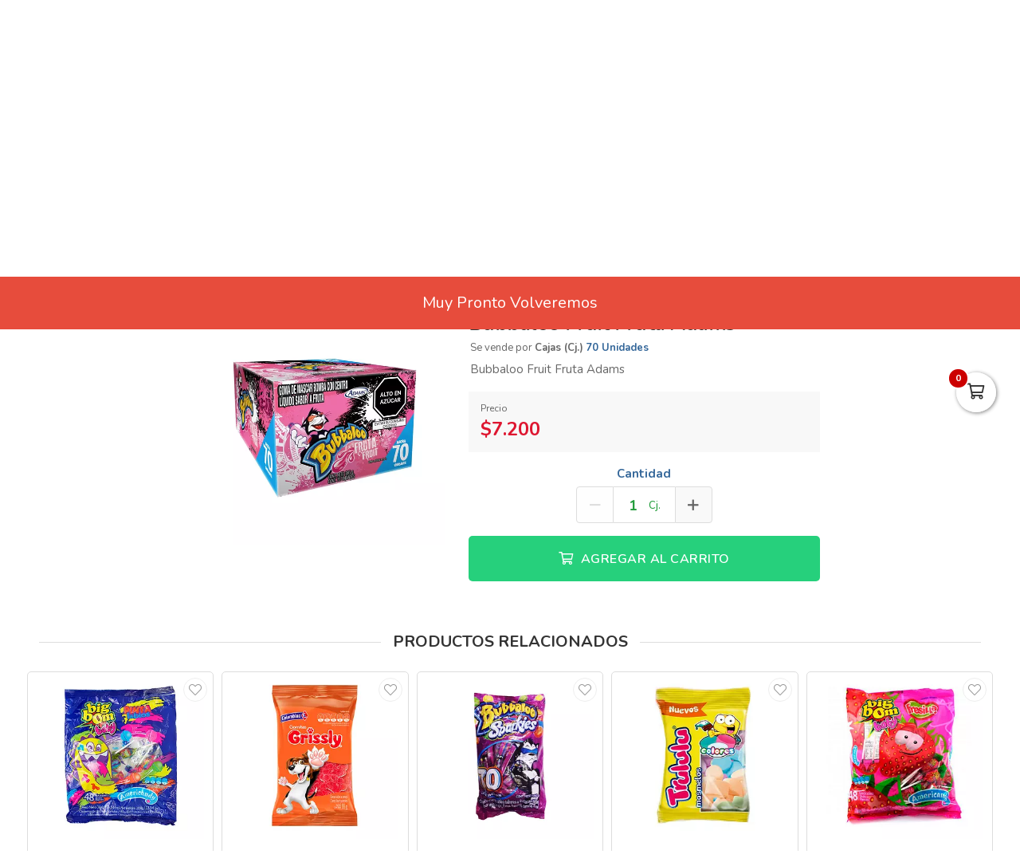

--- FILE ---
content_type: text/html; charset=utf-8
request_url: https://villavoexpress.com/es/productos/bubbaloo-fruit-fruta-adams
body_size: 13728
content:
<!DOCTYPE html>
<html lang="es">
  <head>
    <meta charset="UTF-8">
    <title>Bubbaloo Fruit Fruta Adams</title>
    <meta name="viewport" content="width=device-width, initial-scale=1, maximum-scale=4">
    <meta name="description" content="Bubbaloo Fruit Fruta Adams">
    <meta content="yes" name="mobile-web-app-capable">
    <meta name="country" content="Colombia">
    <meta name="geo.region" content="CO">
    <meta name="robots" content="index, follow">
    <meta name="googlebot" content="index, follow">
    <meta name="distribution" content="Global">
    <meta name="theme-color" content="#852222">
    <meta property="fb:app_id" content="1674347496056012">
    <meta property="og:title" content="Bubbaloo Fruit Fruta Adams">
    <meta property="og:description" content="Bubbaloo Fruit Fruta Adams">
    <meta property="og:type" content="product">
    <meta property="og:price:amount" content="7200.0">
    <meta property="og:price:currency" content="COP">
    <meta property="product:price:amount" content="7200.0">
    <meta property="product:price:currency" content="COP">
    <meta property="og:site_name" content="Villavo Express">
    <meta property="fb:admins" content="502913705">
    <meta property="og:locale" content="es_MX">
    <meta property="og:image" content="https://villavoexpress.com/rails/active_storage/representations/proxy/eyJfcmFpbHMiOnsiZGF0YSI6ODM1NDUsInB1ciI6ImJsb2JfaWQifX0=--c19833cfec94c7d74724298851e25c2a559f2722/eyJfcmFpbHMiOnsiZGF0YSI6eyJmb3JtYXQiOiJwbmciLCJyZXNpemVfdG9fZml0IjpbNjAwLDYwMF19LCJwdXIiOiJ2YXJpYXRpb24ifX0=--db42ba722be1e76788976c3dae164d352f833ae3/bubbaloo-fruit-fruta-por-70.png?locale=es">
    <meta property="og:url" content="https://villavoexpress.com/es/productos/bubbaloo-fruit-fruta-adams">
    <link rel="alternate" href="https://villavoexpress.com/es/productos/bubbaloo-fruit-fruta-adams" hreflang="es" title="Español"><link rel="alternate" href="https://villavoexpress.com/en/products/bubbaloo-fruit-fruta-adams" hreflang="en" title="Inglés">
    <link rel="index" title="villavoexpress.com" href="https://villavoexpress.com">
    <link rel="canonical" href="https://villavoexpress.com/es/productos/bubbaloo-fruit-fruta-adams">
    <link rel="icon" type="image/x-icon" href="https://villavoexpress.com/rails/active_storage/representations/proxy/eyJfcmFpbHMiOnsiZGF0YSI6MzYxNiwicHVyIjoiYmxvYl9pZCJ9fQ==--4f0fe513c4b669fb92abba079b428ffc6abe0746/eyJfcmFpbHMiOnsiZGF0YSI6eyJmb3JtYXQiOiJwbmciLCJyZXNpemVfdG9fZml0IjpbMzIsMzJdfSwicHVyIjoidmFyaWF0aW9uIn19--da7147516db1ea588f5205fd546917f7d4393c55/villavo-express-icon.png?locale=es" />
    <link rel="manifest" crossorigin="use-credentials" href="/manifest.json?locale=es">
    <link rel="apple-touch-icon" href="https://villavoexpress.com/rails/active_storage/representations/proxy/eyJfcmFpbHMiOnsiZGF0YSI6MzYxNiwicHVyIjoiYmxvYl9pZCJ9fQ==--4f0fe513c4b669fb92abba079b428ffc6abe0746/eyJfcmFpbHMiOnsiZGF0YSI6eyJmb3JtYXQiOiJwbmciLCJyZXNpemVfdG9fZml0IjpbMzIsMzJdfSwicHVyIjoidmFyaWF0aW9uIn19--da7147516db1ea588f5205fd546917f7d4393c55/villavo-express-icon.png?locale=es">
    <link rel="apple-touch-icon" sizes="120x120" href="https://villavoexpress.com/rails/active_storage/representations/proxy/eyJfcmFpbHMiOnsiZGF0YSI6NDI3MDQsInB1ciI6ImJsb2JfaWQifX0=--31831c79d184526974dfc64e1ca19333557857c9/eyJfcmFpbHMiOnsiZGF0YSI6eyJmb3JtYXQiOiJwbmciLCJyZXNpemVfdG9fZml0IjpbMTIwLDEyMF19LCJwdXIiOiJ2YXJpYXRpb24ifX0=--66793133a330e765fc9b269125331f17b54accd2/villavo-512.png?locale=es">
    <link rel="apple-touch-icon" sizes="152x152" href="https://villavoexpress.com/rails/active_storage/representations/proxy/eyJfcmFpbHMiOnsiZGF0YSI6NDI3MDQsInB1ciI6ImJsb2JfaWQifX0=--31831c79d184526974dfc64e1ca19333557857c9/eyJfcmFpbHMiOnsiZGF0YSI6eyJmb3JtYXQiOiJwbmciLCJyZXNpemVfdG9fZml0IjpbMTUyLDE1Ml19LCJwdXIiOiJ2YXJpYXRpb24ifX0=--c637be329bc53ff96ca0cfd573b30f2e8760335e/villavo-512.png?locale=es">
    <link rel="apple-touch-icon" sizes="167x167" href="https://villavoexpress.com/rails/active_storage/representations/proxy/eyJfcmFpbHMiOnsiZGF0YSI6NDI3MDQsInB1ciI6ImJsb2JfaWQifX0=--31831c79d184526974dfc64e1ca19333557857c9/eyJfcmFpbHMiOnsiZGF0YSI6eyJmb3JtYXQiOiJwbmciLCJyZXNpemVfdG9fZml0IjpbMTY3LDE2N119LCJwdXIiOiJ2YXJpYXRpb24ifX0=--172110140a79e5cfea41921115bbd30fcc2273f6/villavo-512.png?locale=es">
    <link rel="apple-touch-icon" sizes="180x180" href="https://villavoexpress.com/rails/active_storage/representations/proxy/eyJfcmFpbHMiOnsiZGF0YSI6NDI3MDQsInB1ciI6ImJsb2JfaWQifX0=--31831c79d184526974dfc64e1ca19333557857c9/eyJfcmFpbHMiOnsiZGF0YSI6eyJmb3JtYXQiOiJwbmciLCJyZXNpemVfdG9fZml0IjpbMTgwLDE4MF19LCJwdXIiOiJ2YXJpYXRpb24ifX0=--fe8475537e8cfa5b0b998586e892be8e178b7d46/villavo-512.png?locale=es">
    <link rel="preconnect" href="https://fonts.googleapis.com">
    <link rel="preconnect" href="https://fonts.gstatic.com" crossorigin>

<link href="https://fonts.googleapis.com/css?family=Nunito:300,400,700,500,600&amp;display=swap" rel="preload" as="style" onload="this.rel='stylesheet'">
<noscript><link rel="stylesheet" href="https://fonts.googleapis.com/css?family=Nunito:300,400,700,500,600&amp;display=swap"></noscript>
<meta name="csrf-param" content="authenticity_token" />
<meta name="csrf-token" content="dnUexFPun0GIv2h1f4ixb6h11GRGlRtqampjs6nkGfxmE2ugzrP4IcFDD5VwO98OaVbGQ1HX9WsbYLmC3-MpEQ" />
<link rel="stylesheet" href="/assets/grocery/all-0f49cf1037b7276e4abc012a249eb6090131f75fde7efc9389653cdebec90656.css" media="all" />
<script src="/assets/grocery/all-f703b77cfbc65b71e49b753d1c868adc14bd155d71e3682b9d0e1f55bd050698.js" defer="defer"></script>
<!-- Google Tag Manager -->
<script>(function(w,d,s,l,i){w[l]=w[l]||[];w[l].push({'gtm.start':
new Date().getTime(),event:'gtm.js'});var f=d.getElementsByTagName(s)[0],
j=d.createElement(s),dl=l!='dataLayer'?'&l='+l:'';j.async=true;j.src=
'https://www.googletagmanager.com/gtm.js?id='+i+dl;f.parentNode.insertBefore(j,f);
})(window,document,'script','dataLayer','GTM-W4SMXF4');</script>
<!-- End Google Tag Manager -->
<!-- Google tag (gtag.js) -->
<script async src="https://www.googletagmanager.com/gtag/js?id=G-WRXWK4J4C7"></script>
<script>
  window.dataLayer = window.dataLayer || [];
  function gtag(){dataLayer.push(arguments);}
  gtag('js', new Date());
  gtag('config', 'G-WRXWK4J4C7', {"environments":["production"],"hide_comments":true,"cookie_domain":"auto","anonymize_ip":true,"cookie_expires":63072000,"send_page_view":true});
</script>
<!-- Meta Pixel Code -->
<script>
!function(f,b,e,v,n,t,s)
{if(f.fbq)return;n=f.fbq=function(){n.callMethod?
n.callMethod.apply(n,arguments):n.queue.push(arguments)};
if(!f._fbq)f._fbq=n;n.push=n;n.loaded=!0;n.version='2.0';
n.queue=[];t=b.createElement(e);t.async=!0;
t.src=v;s=b.getElementsByTagName(e)[0];
s.parentNode.insertBefore(t,s)}(window, document,'script',
'https://connect.facebook.net/en_US/fbevents.js');
fbq('init', '850153598814428');
fbq('track', 'PageView');
</script>
<noscript><img height="1" width="1" style="display:none"
src="https://www.facebook.com/tr?id=850153598814428&ev=PageView&noscript=1"
/></noscript>
<!-- End Meta Pixel Code -->


<style>
      body {
        font-family: "Nunito", sans-serif;
        font-size: 15px;
        color: #333333;
      }
      .function-dates li.active a {
        background: #ffa400 !important;
      }
      .data-movie ul li {
        border: 1px solid #ffa400 !important;
        background: #ffa400 !important;
      }
      .btn-front,
      .ais-SearchBox-submit {
        background: #ffa400 !important;
        color: #fff;
      }
      .list-group-item.active {
        background: #ffa400 none repeat scroll 0 0;
        border-color: #ffa400;
      }
      .cat-slider .slick-prev,
      .cat-slider .slick-next,
      .banner-slider .slick-prev,
      .banner-slider .slick-next,
      .slick-dots li.slick-active button {
        background: #ffa400 none repeat scroll 0 0;
      }
      .pagination_bar span.current {
        background: #ffa400;
        border: 1px solid #ffa400;
      }
        .item-grid .data-item h3 {
          color: #333333;
        }
        .item-grid .price .number,
        .number-price,
        .item-price,
        .total-price,
        .ticker {
          color: #de1630 !important;
        }
      .sale-point a:hover {
        border: 1px solid #26d07c !important;
        background-color: #26d07c !important;
      }
      .btn-add {
        background-color: #26d07c !important;
      }
      .btn-add:hover {
        background-color: #26d07c !important;
        border-color: #26d07c !important;
      }
      .quantity-circle {
        background-color: #26d07c !important;
      }
      .categories_title {
        background: #ffcf33;
      }
      .item-grid .image img {
        width: 90%;
      }
      @media (max-width: 767.98px) {
        .categories_title {
          color: #ffffff !important;
        }
      }
      #book-dates {
        background-color: #852222;
      }
      .appBottomMenu {
        border-top: 2px solid #852222;
      }
      .sub-categories li i {
        color: #852222;
      }
      .cart-sidebar-header,
      .calendar-block-global {
        background-color: #852222;
      }
      .menu-color,
      .menu_wrapper {
        background-color: #852222 !important;
      }
      .menu-tabs ul li a.nav-item.active {
        color: #852222 !important;
        border-top: 2px solid #852222 !important;
      }
      .fixed-search {
        border-bottom: 2px solid #852222 !important;
      }
      .item-grid:hover {
        border: 1px solid #852222;
      }
      .categories_menu_toggle > ul > li:hover > a,
      .categories_menu_toggle > ul > li ul.sub-menu > li > a:hover,
      .menu_item_children .categorie_sub_menu > li a:hover {
        color: #852222;
      }
      .banner-slider,
      .categories_menu_toggle {
        border-bottom: 2px solid #852222 !important;
      }
      .categories_menu_toggle > ul > li > i.fa-angle-right {
        color: #852222;
      }
      .circle-loader:before {
        border-top-color: #852222;
      }
      .cat-slider .one-slide img:hover {
        border-color: #852222;
      }
      .page-link {
        color: #852222 !important;
      }
      .page-link:hover,
      .page-link:focus {
        color: #852222 !important;
        border-color: #852222 !important;
      }
      .page-link.active, .active > .page-link {
        background-color: #852222 !important;
        border-color: #852222 !important;
        color: #fff !important;
      }
      @media (max-width: 767.98px) {
        .page-item {
          display: none;
        }
        .page-item.prev,
        .page-item.next {
          display: initial;
          margin: 0 8px;
        }
      }
      .site-footer,
      .newsletter-box {
        background-color:#852222 !important;
      }
      .navbar-brand img {
        height: 60px;
      }
      .navbar-brand {
        padding-top: 40px;
        padding-bottom: 40px;
      }
      .brand-text,
      .navbar-brand {
        align-items: center;
        justify-content: center;
        text-align: center;
        padding-left: 10px;
        padding-right: 10px;
      }
      #store-menu > ul > li:hover > a,
      #store-menu ul ul li:hover > a,
      #store-menu ul ul li.active > a  {
        background: #ffa400;
      }
      @media (max-width: 767.98px) {
        .navbar-brand img {
          height: 48px;
        }
        .navbar-brand {
          padding-top: 20px;
          padding-bottom: 20px;
        }
      }
      .bg-color.b-line {
        border-bottom: 0;
      }
      
</style>


  </head>
  <body class="body-back">
    <!-- Google Tag Manager (noscript) -->
<noscript><iframe src="https://www.googletagmanager.com/ns.html?id=GTM-W4SMXF4"
height="0" width="0" style="display:none;visibility:hidden"></iframe></noscript>
<!-- End Google Tag Manager (noscript) -->
    <h1 id="header-keywords">Bubbaloo Fruit Fruta Adams</h1>
    <div class="global-wrap">
      <div id="cover-cart"></div>
      <input type="hidden" name="subDomain" id="subDomain" value="villavoexpress" autocomplete="off" />
<input type="hidden" name="minimumOrder" id="minimumOrder" value="5000000000" autocomplete="off" />
<input type="hidden" name="freeOrder" id="freeOrder" value="100000" autocomplete="off" />
<input type="hidden" name="sliderTime" id="sliderTime" value="3000" autocomplete="off" />
<input type="hidden" name="dataGeo" id="dataGeo" value="true" data-lang="es" data-format="es-CO" data-currency="COP" data-apply="Continuar" data-cancel="Cancelar" autocomplete="off" />


      

      <div id="loading" style="display:none">
  <div class="circle-loader t-40"></div>
</div>

      <div style="display:none" id="geo-modal">
  <div class="modal-geo-box text-center">
    <div class="fancy-title">Configuración regional</div>
    <div class="select-currency">
      <div class="label-geo"><i class="far fa-usd-circle"></i> Moneda</div>
      <select name="money" id="money" class="selecty" onchange="if(this.value){window.location=&#39;?money=&#39;+this.value;}"><option value="EUR">EUR - €</option>
<option value="GBP">GBP - £</option>
<option value="PEN">PEN - S/.</option>
<option value="BRL">BRL - R$</option>
<option value="BOB">BOB - Bs.</option>
<option value="CLP">CLP - CLP</option>
<option value="SEK">SEK - kr</option>
<option selected="selected" value="COP">COP - $</option>
<option value="JPY">JPY - ￥</option>
<option value="INR">INR - Rs.</option>
<option value="AUD">AUD - AU$</option>
<option value="NOK">NOK - kr</option>
<option value="CAD">CAD - C$</option>
<option value="UYU">UYU - $</option>
<option value="ARS">ARS - AR$</option>
<option value="MXN">MXN - $</option>
<option value="USD">USD - $</option></select>
    </div>
    <div class="select-lang">
      <div class="label-geo"><i class="far fa-comment-alt-smile"></i> Idioma</div>
      <ul class="flag-buttons">
        <li><a class="btn-lang" href="/es/productos/bubbaloo-fruit-fruta-adams"><i class='flag-icon flag-icon-es'></i> Español</a></li>
        <li><a class="btn-lang" href="/en/products/bubbaloo-fruit-fruta-adams"><i class='flag-icon flag-icon-us'></i> Inglés</a></li>
      </ul>
    </div>
  </div>
</div>

      <div style="display: none;" id="account-modal">
  <div class="modal-wrap ld-over">
    <ul class="nav nav-tabs clearfix modal-user-box">
      <li class="nav-item">
        <a class="nav-link active" id="login-form-link" href="#sign-in" title="Ingresar a mi cuenta"><i class="far fa-lock"></i> Ingresar</a>
      </li>
      <li class="nav-item">
        <a class="nav-link" target="_blank" href="/es/users/sign_up" title="Crear cuenta"><i class="far fa-user-plus"></i> Crear cuenta</a>
      </li>
    </ul>
    <div class="modal-body-box">
      <form data-type="json" class="ld-form" id="login-box" action="/es/users/sign_in" accept-charset="UTF-8" data-remote="true" method="post">
      <div id="alert-login" class="alert alert-danger d-none" role="alert"></div>
      <fieldset class="form-group">
        <input placeholder="Correo electrónico" class="focused form-control input-sm" id="login-email" type="email" name="user[email]" />
      </fieldset>
      <fieldset class="form-group position-relative">
        <input placeholder="Contraseña" autocomplete="off" class="focused form-control input-sm" id="login-password" type="password" name="user[password]" />
        <span id="toggle_pwd" class="fas fa-eye-slash eye-top"></span>
      </fieldset>
      <fieldset class="form-group submit-btn">
        <button name="button" type="submit" class="btn-mt btn-front btn-mt-xlg btn-block up-bold" data-disable-with="<span><i class=&quot;far fa-sync-alt fa-spin&quot;></i></span>"><span> INGRESAR A MI CUENTA</span></button>
      </fieldset>
      <fieldset class="form-group text-center mt-4 mb-0">
        <a class="font-weight-bold" target="_blank" href="/es/users/password/new">Recuperar contraseña</a>
      </fieldset>
</form>      <form data-type="json" class="ld-form" id="sign-up-box" action="/es/users/sign_up" accept-charset="UTF-8" data-remote="true" method="post">
      <div class="attribute_1769781326"><style media="screen">.attribute_1769781326 {position:absolute!important;height:1px;width:1px;overflow:hidden;}</style><label for="user_attribute">Si eres humano ignora este campo</label><input type="text" name="user[attribute]" id="user_attribute" autocomplete="off" tabindex="-1" /><input type="hidden" name="spinner" value="c3bf707d9925b87d8fccd668847c69cb" autocomplete="off" /></div>
      <div class="row">
        <div class="col-12 col-sm-6 gutter-right-md">
          <fieldset class="form-group">
            <input placeholder="Nombres" class="form-control input-sm" type="text" name="user[name]" id="user_name" />
          </fieldset>
        </div>
        <div class="col-12 col-sm-6 gutter-left-md">
          <fieldset class="form-group">
            <input placeholder="Apellidos" class="form-control input-sm" type="text" name="user[lastname]" id="user_lastname" />
          </fieldset>
        </div>
      </div>
      <div class="form-group mb-3">
        <input placeholder="Empresa (Opcional)" class="form-control input-sm" type="text" name="user[company]" id="user_company" />
        
      </div>
      <div class="row">
        <div class="col-sm-6 gutter-right-md">
          <div class="form-group">
            <select class="form-control select-sm selecty" name="user[document_type_id]" id="user_document_type_id"><option value="1">Cédula de Ciudadanía</option>
<option value="2">Cédula de Extranjería</option>
<option value="3">NIT</option>
<option value="4">Pasaporte</option></select>
          </div>
        </div>
        <div class="col-sm-6 gutter-left-md">
          <div class="form-group">
            <input placeholder="Nº de documento" class="focused form-control input-sm" type="text" name="user[document]" id="user_document" />
          </div>
        </div>
      </div>
      <div class="form-group mb-3">
        <input placeholder="Teléfono o celular" class="form-control input-sm" type="text" name="user[phone]" id="user_phone" />
        
        <small class="text-muted">Ingresa el número sin simbolos ni espacios</small>
      </div>
      <div class="text-center mb-2 data-title">Datos de ingreso</div>
      <div class="form-group">
        <input placeholder="Correo electrónico" class="form-control input-sm" type="email" name="user[email]" id="user_email" />
      </div>
      <div class="row">
        <div class="col-12 col-sm-6 gutter-right-md">
          <div class="form-group">
            <input autocomplete="off" placeholder="Contraseña" class="form-control input-sm" type="password" name="user[password]" id="user_password" />
            <small class="text-muted">Mínimo 6 caracteres</small>
          </div>
        </div>
        <div class="col-12 col-sm-6 gutter-left-md">
          <div class="form-group">
            <input autocomplete="off" placeholder="Confirmar contraseña" class="form-control input-sm" type="password" name="user[password_confirmation]" id="user_password_confirmation" />
          </div>
        </div>
      </div>
      <label for="user_terms" class="terms-block">
        <div class="cont-check">
          <input name="user[terms]" type="hidden" value="0" autocomplete="off" /><input required="required" type="checkbox" value="1" name="user[terms]" id="user_terms" />
          <span class="checkmark"></span>
        </div>
        <p><span>Acepto los <a target="_blank" href="/es/terms">términos y condiciones de uso</a></span></p>
      </label>
      
      <fieldset class="form-group submit-btn">
        <button name="button" type="submit" class="btn-mt btn-front btn-mt-xlg btn-block up-bold" data-disable-with="<span><i class=&quot;far fa-sync-alt fa-spin&quot;></i></span>"><span>Crear cuenta</span></button>
      </fieldset>
</form>    </div>
    <div class="ld ld-ring ld-spin"></div>
  </div>
</div>

      <div class="alert-top text-center" role="alert">
  Muy Pronto Volveremos 
</div>

      <div class="bg-color">
  <div class="top-header">
    <div class="container top-flex">
      <div class="top-social">
        <a title="WhatsApp" target="_blank" aria-label="WhatsApp" data-toggle="tooltip" data-placement="bottom" href="https://wa.me/573134886639"><i class="fab fa-whatsapp"></i></a>        <a title="Facebook" target="_blank" aria-label="Facebook" data-toggle="tooltip" data-placement="bottom" href="https://www.facebook.com/villavoexpress"><i class="fab fa-facebook-f"></i></a>                        <a title="Instagram" target="_blank" aria-label="Instagram" data-toggle="tooltip" data-placement="bottom" href="https://www.instagram.com/villavoexpress"><i class="fab fa-instagram"></i></a>                                      </div>
      <div class="px-2">
        Mercado Fresco y de Calidad 🍓
      </div>
      <div class="user-menu">
        <a title="Mi cuenta" class="go-fancy" aria-label="Mi cuenta" data-src="#account-modal" href="javascript:;"><i class="far fa-user"></i></a>
      </div>
    </div>
  </div>
  <nav class="navbar navbar-expand-lg p-0">
    <div class="container flex-header">
      <div data-target=".navbar-clone" class="action-icon-btn btn-navbar burger-icon">
        <a title="Menu" aria-label="Menu" href="javascript:;"><i class="fal fa-bars"></i></a>
      </div>
      <a title="Villavo Express" class="navbar-brand" href="/"><img alt="Villavo Express" src="https://villavoexpress.com/rails/active_storage/blobs/proxy/eyJfcmFpbHMiOnsiZGF0YSI6NDk2MTM0LCJwdXIiOiJibG9iX2lkIn19--4dd9f3e6ef5275d193460dace2c5bfc8549f8fae/villavo-express-logo.svg?locale=es" /></a>
      <div class="top-search-box" id="wrap-search">
        <div id="searchbox"></div>
        <div id="hits"></div>
        <div class="ticker"><p style="text-align: left;"><span style="color: #e03e2d;">Garant&iacute;a <strong>100%</strong> sin costos adicionales.&nbsp;</span></p></div>
      </div>
      <ul class="main-nav-right">
        <li class="list-inline-item action-icon-btn hide-icon">
          <a title="Mi cuenta" aria-label="Mi cuenta" class="go-fancy" data-src="#account-modal" data-toggle="tooltip" data-placement="bottom" href="javascript:;"><i class="fal fa-user"></i></a>
        </li>
        <li class="list-inline-item action-icon-btn hide-icon">
          <a class="go-fancy" title="Guardados" aria-label="Favoritos" data-src="#account-modal" data-toggle="tooltip" data-placement="bottom" href="javascript:;"><i class="fal fa-heart"></i></a>
        </li>
        <li class="list-inline-item action-icon-btn">
          <a class="show-canvas cart-btn" title="Carrito" aria-label="Carrito" data-toggle="tooltip" data-placement="bottom" href="javascript:;">
            <i class="fal fa-shopping-cart"></i><span class="cart-value">0</span>
          </a>        </li>
      </ul>
    </div>
  </nav>
</div>
<div class="header_bottom menu-color">
  <div class="container">
    <div class="d-flex align-items-center">
      <div class="categories_menu">
        <div class="categories_title">
          <i class="fas fa-bars icon-bars"></i>
          <div class="categori_toggle">Categorías</div>
          <i class="fas fa-chevron-down icon-arrow"></i>
        </div>
        <div class="categories_menu_toggle">
          <ul>
            <li class="root-item menu_item_children">
  <a href="/es/categoria/frutas-verduras-y-hortalizas" title="Frutas y Verduras"><span>Frutas y Verduras</span></a>
  <i class="fas fa-angle-right"></i>
  <div class="categories_mega_menu" style="width: 260px;">
      <ul class="sub-menu">
        <li class="menu_item_children">
          <a href="/es/categoria/verduras" title="Verduras y Hortalizas">Verduras y Hortalizas</a>
        </li>
        <li class="menu_item_children">
          <a href="/es/categoria/frutas" title="Frutas">Frutas</a>
        </li>
        <li class="menu_item_children">
          <a href="/es/categoria/pulpas-de-fruta-zumos-miel" title="Pulpas de Fruta Zumos Miel">Pulpas de Fruta Zumos Miel</a>
        </li>
        <li class="menu_item_children">
          <a href="/es/categoria/especias-y-plantas-medicinales" title="Especias y Plantas Medicinales">Especias y Plantas Medicinales</a>
        </li>
        <li class="menu_item_children">
          <a href="/es/categoria/granero" title="A Granel">A Granel</a>
        </li>
      </ul>
  </div>
</li>
<li class="root-item menu_item_children">
  <a href="/es/categoria/pollo-carnes-y-pescados" title="Pollo, Carnes y Pescados"><span>Pollo, Carnes y Pescados</span></a>
  <i class="fas fa-angle-right"></i>
  <div class="categories_mega_menu" style="width: 260px;">
      <ul class="sub-menu">
        <li class="menu_item_children">
          <a href="/es/categoria/carne-de-res-cortes" title="Carne de Res">Carne de Res</a>
        </li>
        <li class="menu_item_children">
          <a href="/es/categoria/pollo" title="Pollo">Pollo</a>
        </li>
        <li class="menu_item_children">
          <a href="/es/categoria/carne-cerdo-cortes" title="Carne de Cerdo">Carne de Cerdo</a>
        </li>
        <li class="menu_item_children">
          <a href="/es/categoria/pescado-filete-posta" title="Pescado">Pescado</a>
        </li>
        <li class="menu_item_children">
          <a href="/es/categoria/carnes-frias-y-embutidos-jamon-mortadela" title="Carnes Frías y Embutidos">Carnes Frías y Embutidos</a>
          <ul class="categorie_sub_menu">
            <li><a href="/es/categoria/jamon-mortadelas" title="Jamón Mortadela">Jamón Mortadela</a></li>
            <li><a href="/es/categoria/salchichas-embutidos" title="Salchichas">Salchichas</a></li>
            <li><a href="/es/categoria/embutidos" title="Hamburguesa, Chorizos y Embutidos">Hamburguesa, Chorizos y Embutidos</a></li>
            <li><a href="/es/categoria/congelados-precocidos" title="Congelados">Congelados</a></li>
          </ul>
        </li>
        <li class="menu_item_children">
          <a href="/es/categoria/asados" title="Asados">Asados</a>
        </li>
      </ul>
  </div>
</li>
<li class="root-item menu_item_children">
  <a href="/es/categoria/lacteos-huevos-y-refrigerados" title="Lácteos, Huevos y Refrigerados"><span>Lácteos, Huevos y Refrigerados</span></a>
  <i class="fas fa-angle-right"></i>
  <div class="categories_mega_menu" style="width: 260px;">
      <ul class="sub-menu">
        <li class="menu_item_children">
          <a href="/es/categoria/leche-liquida-ofertas" title="Leche Líquida">Leche Líquida</a>
        </li>
        <li class="menu_item_children">
          <a href="/es/categoria/quesos" title="Quesos">Quesos</a>
        </li>
        <li class="menu_item_children">
          <a href="/es/categoria/huevos-arepas-tortillas" title="Huevos">Huevos</a>
        </li>
        <li class="menu_item_children">
          <a href="/es/categoria/mantequilla-margarina" title="Mantequilla Margarina">Mantequilla Margarina</a>
        </li>
        <li class="menu_item_children">
          <a href="/es/categoria/bebidas-lacteas-saborizadas-y-con-cereal" title="Bebidas Lácteas Saborizadas y Con Cereal">Bebidas Lácteas Saborizadas y Con Cereal</a>
        </li>
        <li class="menu_item_children">
          <a href="/es/categoria/yogurt-avena-kumis" title="Yogurt Avena Kumis">Yogurt Avena Kumis</a>
        </li>
        <li class="menu_item_children">
          <a href="/es/categoria/leche-en-polvo" title="Leche en Polvo">Leche en Polvo</a>
        </li>
      </ul>
  </div>
</li>
<li class="root-item menu_item_children">
  <a href="/es/categoria/panaderia-y-arepas" title="Panadería y Tortillas"><span>Panadería y Tortillas</span></a>
  <i class="fas fa-angle-right"></i>
  <div class="categories_mega_menu" style="width: 260px;">
      <ul class="sub-menu">
        <li class="menu_item_children">
          <a href="/es/categoria/pan" title="Pan y Tostadas">Pan y Tostadas</a>
        </li>
        <li class="menu_item_children">
          <a href="/es/categoria/tortillas-y-arepas" title="Tortillas y Arepas">Tortillas y Arepas</a>
        </li>
        <li class="menu_item_children">
          <a href="/es/categoria/tortas-y-ponques" title="Ponqués y Brownie">Ponqués y Brownie</a>
        </li>
      </ul>
  </div>
</li>
<li class="root-item menu_item_children">
  <a href="/es/categoria/harinas" title="Despensa"><span>Despensa</span></a>
  <i class="fas fa-angle-right"></i>
  <div class="categories_mega_menu" style="width: 260px;">
      <ul class="sub-menu">
        <li class="menu_item_children">
          <a href="/es/categoria/pastas" title="Pastas">Pastas</a>
        </li>
        <li class="menu_item_children">
          <a href="/es/categoria/granos" title="Granos">Granos</a>
        </li>
        <li class="menu_item_children">
          <a href="/es/categoria/harinas-y-mezclas-listas" title="Harina de Maíz, Trigo, Plátano y Fécula de Maíz">Harina de Maíz, Trigo, Plátano y Fécula de Maíz</a>
        </li>
        <li class="menu_item_children">
          <a href="/es/categoria/avena-molida-hojuelas-e-instantanea" title="Avena Molida, Hojuelas E Instantánea">Avena Molida, Hojuelas E Instantánea</a>
        </li>
        <li class="menu_item_children">
          <a href="/es/categoria/cafe-y-chocolate" title="Café, Té E Infusiones">Café, Té E Infusiones</a>
        </li>
        <li class="menu_item_children">
          <a href="/es/categoria/chocolate" title="Chocolate de Mesa">Chocolate de Mesa</a>
        </li>
        <li class="menu_item_children">
          <a href="/es/categoria/azucar-y-endulzantes" title="Azúcar, Panela y Endulzantes">Azúcar, Panela y Endulzantes</a>
        </li>
        <li class="menu_item_children">
          <a href="/es/categoria/sal-condimentos-y-caldos" title="Sal, Condimentos y Caldos">Sal, Condimentos y Caldos</a>
        </li>
        <li class="menu_item_children">
          <a href="/es/categoria/salsas-y-vinagres" title="Sopas, Cremas, Bases y Salsas">Sopas, Cremas, Bases y Salsas</a>
        </li>
        <li class="menu_item_children">
          <a href="/es/categoria/cereales-y-granolas" title="Cereales y Granolas">Cereales y Granolas</a>
        </li>
        <li class="menu_item_children">
          <a href="/es/categoria/enlatados" title="Enlatados y Conservas">Enlatados y Conservas</a>
        </li>
        <li class="menu_item_children">
          <a href="/es/categoria/pilas-baterias-y-otros" title="Pilas Baterías y Otros">Pilas Baterías y Otros</a>
        </li>
        <li class="menu_item_children">
          <a href="/es/categoria/aceites-para-cocina" title="Aceites y Vinagres">Aceites y Vinagres</a>
        </li>
      </ul>
  </div>
</li>
<li class="root-item menu_item_children">
  <a href="/es/categoria/pasabocas-y-dulces-y-postres-y-bebidas" title="Pasabocas, Dulces, Postres y Bebidas"><span>Pasabocas, Dulces, Postres y Bebidas</span></a>
  <i class="fas fa-angle-right"></i>
  <div class="categories_mega_menu" style="width: 260px;">
      <ul class="sub-menu">
        <li class="menu_item_children">
          <a href="/es/categoria/galletas-tradicionales" title="Galletas Tradicionales">Galletas Tradicionales</a>
        </li>
        <li class="menu_item_children">
          <a href="/es/categoria/galletas-dulces" title="Galletas Dulces">Galletas Dulces</a>
        </li>
        <li class="menu_item_children">
          <a href="/es/categoria/galletas-saludables" title="Galletas Saludables">Galletas Saludables</a>
        </li>
        <li class="menu_item_children">
          <a href="/es/categoria/mermelada-y-dulces-tipicos" title="Mermelada y Dulces Típicos">Mermelada y Dulces Típicos</a>
        </li>
        <li class="menu_item_children">
          <a href="/es/categoria/chocolates-villavo" title="Chocolates">Chocolates</a>
        </li>
        <li class="menu_item_children">
          <a href="/es/categoria/mani-y-frutos-secos" title="Maní y Frutos Secos">Maní y Frutos Secos</a>
        </li>
        <li class="menu_item_children">
          <a href="/es/categoria/confiteria-y-dulces" title="Confitería, Dulces y Chicles">Confitería, Dulces y Chicles</a>
        </li>
        <li class="menu_item_children">
          <a href="/es/categoria/papas-fritas-y-paquetes" title="Papas Fritas y Paquetes">Papas Fritas y Paquetes</a>
        </li>
        <li class="menu_item_children">
          <a href="/es/categoria/postres-para-preparar" title="Postres para Preparar">Postres para Preparar</a>
        </li>
        <li class="menu_item_children">
          <a href="/es/categoria/bebidas-en-polvo" title="Bebidas en Polvo">Bebidas en Polvo</a>
        </li>
        <li class="menu_item_children">
          <a href="/es/categoria/gaseosas-bebidas" title="Gaseosas y Bebidas">Gaseosas y Bebidas</a>
        </li>
        <li class="menu_item_children">
          <a href="/es/categoria/mezclas-para-preparar" title="Repostería">Repostería</a>
        </li>
      </ul>
  </div>
</li>
<li class="root-item menu_item_children">
  <a href="/es/categoria/cuidado-de-la-ropa" title="Cuidado de La Ropa"><span>Cuidado de La Ropa</span></a>
  <i class="fas fa-angle-right"></i>
  <div class="categories_mega_menu" style="width: 260px;">
      <ul class="sub-menu">
        <li class="menu_item_children">
          <a href="/es/categoria/detergentes-aseo-hogar" title="Detergentes en Polvo">Detergentes en Polvo</a>
        </li>
        <li class="menu_item_children">
          <a href="/es/categoria/detergentes-liquidos" title="Detergentes Liquidos">Detergentes Liquidos</a>
        </li>
        <li class="menu_item_children">
          <a href="/es/categoria/desmanchadores" title="Desmanchadores">Desmanchadores</a>
        </li>
        <li class="menu_item_children">
          <a href="/es/categoria/suavizantes-ropa" title="Suavizantes">Suavizantes</a>
        </li>
        <li class="menu_item_children">
          <a href="/es/categoria/jabon-en-barra" title="Jabón en Barra">Jabón en Barra</a>
        </li>
      </ul>
  </div>
</li>
<li class="root-item menu_item_children">
  <a href="/es/categoria/aseo-hogar" title="Aseo Hogar"><span>Aseo Hogar</span></a>
  <i class="fas fa-angle-right"></i>
  <div class="categories_mega_menu" style="width: 260px;">
      <ul class="sub-menu">
        <li class="menu_item_children">
          <a href="/es/categoria/blanqueadores" title="Blanqueadores">Blanqueadores</a>
        </li>
        <li class="menu_item_children">
          <a href="/es/categoria/limpiadores-multiusos-y-desinfectantes" title="Limpia Pisos Limpiadores Multiusos Limpia Vidrios Varsol">Limpia Pisos Limpiadores Multiusos Limpia Vidrios Varsol</a>
        </li>
        <li class="menu_item_children">
          <a href="/es/categoria/lavaloza" title="Lavalozas">Lavalozas</a>
        </li>
        <li class="menu_item_children">
          <a href="/es/categoria/toallas-de-cocina-servilletas-panos" title="Limpieza Cocina Toallas de Cocina Servilletas">Limpieza Cocina Toallas de Cocina Servilletas</a>
        </li>
        <li class="menu_item_children">
          <a href="/es/categoria/papel-higienico" title="Limpieza Baño Papel Higiénico Toallas de Manos">Limpieza Baño Papel Higiénico Toallas de Manos</a>
        </li>
        <li class="menu_item_children">
          <a href="/es/categoria/implementos-de-limpieza" title="Implementos de Limpieza">Implementos de Limpieza</a>
        </li>
        <li class="menu_item_children">
          <a href="/es/categoria/insecticidas-contra-insectos" title="Insecticidas">Insecticidas</a>
        </li>
        <li class="menu_item_children">
          <a href="/es/categoria/ambientadores" title="Ambientadores">Ambientadores</a>
        </li>
        <li class="menu_item_children">
          <a href="/es/categoria/bolsas-y-desechables" title="Bolsas y Desechables">Bolsas y Desechables</a>
        </li>
        <li class="menu_item_children">
          <a href="/es/categoria/cuidado-de-muebles-y-calzado" title="Cuidado de Muebles y Calzado">Cuidado de Muebles y Calzado</a>
        </li>
      </ul>
  </div>
</li>
<li class="root-item hide-li menu_item_children">
  <a href="/es/categoria/cuidado-personal" title="Cuidado Personal"><span>Cuidado Personal</span></a>
  <i class="fas fa-angle-right"></i>
  <div class="categories_mega_menu" style="width: 260px;">
      <ul class="sub-menu">
        <li class="menu_item_children">
          <a href="/es/categoria/jabones" title="Jabón">Jabón</a>
        </li>
        <li class="menu_item_children">
          <a href="/es/categoria/shampoo-y-tratamientos" title="Shampoo y Tratamientos">Shampoo y Tratamientos</a>
        </li>
        <li class="menu_item_children">
          <a href="/es/categoria/cuidado-bucal" title="Cuidado Bucal">Cuidado Bucal</a>
        </li>
        <li class="menu_item_children">
          <a href="/es/categoria/desodorantes" title="Desodorantes">Desodorantes</a>
        </li>
        <li class="menu_item_children">
          <a href="/es/categoria/afeitada-y-preparacion" title="Afeitado Depilación">Afeitado Depilación</a>
        </li>
        <li class="menu_item_children">
          <a href="/es/categoria/talcos" title="Talcos y Desodorantes para Pies">Talcos y Desodorantes para Pies</a>
        </li>
        <li class="menu_item_children">
          <a href="/es/categoria/cuidado-intimo" title="Cuidado íntimo">Cuidado íntimo</a>
        </li>
        <li class="menu_item_children">
          <a href="/es/categoria/proteccion-adulta" title="Protección Adulto">Protección Adulto</a>
        </li>
      </ul>
  </div>
</li>
<li class="root-item hide-li">
  <a href="/es/categoria/bebes" title="Bebés"><span>Bebés</span></a>
</li>
<li class="root-item hide-li menu_item_children">
  <a href="/es/categoria/licores-bebidas" title="Licores"><span>Licores</span></a>
  <i class="fas fa-angle-right"></i>
  <div class="categories_mega_menu" style="width: 260px;">
      <ul class="sub-menu">
        <li class="menu_item_children">
          <a href="/es/categoria/tequilas-villavicencio" title="Tequilas">Tequilas</a>
        </li>
        <li class="menu_item_children">
          <a href="/es/categoria/cervezas-villavicencio" title="Cervezas">Cervezas</a>
        </li>
        <li class="menu_item_children">
          <a href="/es/categoria/whisky-villavicencio" title="Whisky">Whisky</a>
        </li>
        <li class="menu_item_children">
          <a href="/es/categoria/vodka-villavicencio" title="Vodka">Vodka</a>
        </li>
        <li class="menu_item_children">
          <a href="/es/categoria/vinos-villavicencio" title="Vinos">Vinos</a>
        </li>
        <li class="menu_item_children">
          <a href="/es/categoria/aguardientes-ron-villavicencio" title="Aguardiente">Aguardiente</a>
        </li>
        <li class="menu_item_children">
          <a href="/es/categoria/ron-villavicencio" title="Ron">Ron</a>
        </li>
        <li class="menu_item_children">
          <a href="/es/categoria/mezcladores-villavicencio" title="Mezcladores">Mezcladores</a>
        </li>
      </ul>
  </div>
</li>
<li class="root-item hide-li">
  <a href="/es/categoria/mascotas-perros-gatos" title="Agrocampo"><span>Agrocampo</span></a>
</li>

            <li class="more-cats"><a id="more-btn" href="/es/productos/bubbaloo-fruit-fruta-adams">Más categorías</a></li>
          </ul>
        </div>
      </div>
      <div class="main_menu menu_position">
        <nav id="store-menu">
          <ul class="navbar-clone">
            <li><a title="Inicio" href="/">Inicio</a></li>
            <li>
  <a href="/es/videos/amarillo-a-la-monsenor-una-receta-muy-llanera" title="Recetas ">Recetas </a>
</li>
<li>
  <a href="/es/posts/sections/nuestros-tips-de-cocina" title="Nuestros Tips de Cocina ">Nuestros Tips de Cocina </a>
</li>
<li>
  <a href="/es/contacto" title="Contáctanos">Contáctanos</a>
</li>
<li>
  <a href="/es/reviews" title="Opiniones">Opiniones</a>
</li>

          </ul>
        </nav>
      </div>
    </div>
  </div>
</div>

<script src="https://cdn.jsdelivr.net/npm/typesense-instantsearch-adapter@2/dist/typesense-instantsearch-adapter.min.js" defer="defer"></script>
<script src="https://cdn.jsdelivr.net/npm/instantsearch.js@4" defer="defer"></script>
<script src="/assets/quicksearch-dc70fb8ea41e8ba476d357b303b0aa0f4cbb1e7cf8f07dc96882366e2f28729b.js" defer="defer"></script>


        <script>
    (function(payload) {
      if (!payload || !payload.items || payload.items.length === 0) { return; }

      window.dataLayer = window.dataLayer || [];
      window.dataLayer.push({ event: 'view_item', ecommerce: payload });

      if (typeof window.gtag === 'function') {
        window.gtag('event', 'view_item', payload);
      } else {
        document.addEventListener('gtag:ready', function handleReady() {
          document.removeEventListener('gtag:ready', handleReady);
          if (typeof window.gtag === 'function') {
            window.gtag('event', 'view_item', payload);
          }
        });
      }
    })({"currency":"COP","value":7200.0,"items":[{"item_id":"88135","item_name":"Bubbaloo Fruit Fruta Adams","item_category":"Confitería, Dulces y Chicles","price":7200.0,"item_variant":"","quantity":1}]});
  </script>


<div class="breadcrumb-wrap">
  <div class="container">
    <ul class="breadcrumb text-center" itemscope itemtype="http://schema.org/BreadcrumbList">
      <li itemprop="itemListElement" itemscope="itemscope" itemtype="http://schema.org/ListItem"><a itemprop="item" href="/"><span itemprop="name">Inicio</span></a><meta itemprop='position' content='1' /></li><li itemprop="itemListElement" itemscope="itemscope" itemtype="http://schema.org/ListItem"><a itemprop="item" href="/es/categoria/pasabocas-y-dulces-y-postres-y-bebidas"><span itemprop="name">Pasabocas, Dulces, Postres y Bebidas</span></a><meta itemprop='position' content='2' /></li><li itemprop="itemListElement" itemscope="itemscope" itemtype="http://schema.org/ListItem"><a itemprop="item" href="/es/categoria/confiteria-y-dulces"><span itemprop="name">Confitería, Dulces y Chicles</span></a><meta itemprop='position' content='3' /></li>
    </ul>
  </div>
</div>


<div class="product-detail" id="scrollify">
  
  <div class="container mobile-collapse">
    <div class="card-product" id="quick-view">
      <div class="product-body" itemtype="https://schema.org/Product" itemscope="itemscope">
        <div id="ld-box" class="ld-over-full bg-box">
          <div class="col-xl-8 offset-xl-2">
            <div class="row" id="variant-box">
              <div class="col-12 col-md-5 photo-mob">
  <div id="sticker">
      <div class="row no-gutters">
    <div class="col-12 spin-back">
      




      
        <link itemprop="image" href="https://villavoexpress.com/rails/active_storage/blobs/proxy/eyJfcmFpbHMiOnsiZGF0YSI6ODM1NDUsInB1ciI6ImJsb2JfaWQifX0=--c19833cfec94c7d74724298851e25c2a559f2722/bubbaloo-fruit-fruta-por-70.png?locale=es">
        <a title="Bubbaloo Fruit Fruta Adams" data-fancybox="product-gallery" data-caption="Bubbaloo Fruit Fruta Adams" href="/rails/active_storage/representations/proxy/eyJfcmFpbHMiOnsiZGF0YSI6ODM1NDUsInB1ciI6ImJsb2JfaWQifX0=--c19833cfec94c7d74724298851e25c2a559f2722/eyJfcmFpbHMiOnsiZGF0YSI6eyJmb3JtYXQiOiJwbmciLCJyZXNpemVfdG9fZml0IjpbODAwLDgwMF19LCJwdXIiOiJ2YXJpYXRpb24ifX0=--cef66509c9cdc75663c0eefd9421db1d2ea4fead/bubbaloo-fruit-fruta-por-70.png?locale=es"><img alt="Bubbaloo Fruit Fruta Adams" src="/rails/active_storage/representations/proxy/eyJfcmFpbHMiOnsiZGF0YSI6ODM1NDUsInB1ciI6ImJsb2JfaWQifX0=--c19833cfec94c7d74724298851e25c2a559f2722/eyJfcmFpbHMiOnsiZGF0YSI6eyJmb3JtYXQiOiJ3ZWJwIiwicmVzaXplX3RvX2ZpdCI6WzYwMCw2MDBdfSwicHVyIjoidmFyaWF0aW9uIn19--f071e30ecad735fd2ab55c9d9f5412fe02d64321/bubbaloo-fruit-fruta-por-70.png?locale=es" width="600" height="600" /></a>
    </div>
  </div>

  </div>
</div>
<div class="col-12 col-md-7" id="fancy-item-88135">
  <div class="product-head">
  <div class="product-title" itemprop="name">
    Bubbaloo Fruit Fruta Adams
  </div>
  <small class="product-unit">
    Se vende por <b>Cajas (Cj.)</b>
    <strong>70 Unidades</strong>
  </small>
  <div class="product-short-description">
    Bubbaloo Fruit Fruta Adams
  </div>
  
</div>


    <div class="grey-action mb-2">
  <div class="price-from">Precio</div>
  <div class="product-detail-price" itemprop="offers" itemtype="https://schema.org/Offer" itemscope="itemscope">
    <link itemprop="url" href="https://villavoexpress.com/es/productos/bubbaloo-fruit-fruta-adams">
    <div class="product-prices">
      <span class="number-price">
        <meta itemprop="priceCurrency" content="COP">
        <meta itemprop="availability" content="https://schema.org/InStock">
        <meta itemprop="itemCondition" content="https://schema.org/NewCondition">
        <meta itemprop="price" content="7200.0">
        <meta itemprop="priceValidUntil" content="2026-02-01">
        <span class="total-options" data-price="7200.0">$7.200</span>
      </span>
    </div>
  </div>
</div>


    <form class="product-show-form" action="/es/line_items" accept-charset="UTF-8" data-remote="true" method="post"><input type="hidden" name="authenticity_token" value="lgzb3zvm8V8p7RQjsA_RCX98It8z9n54uhIy3ZreKGhb2BDjPFx7gU1eiFraMq3_-4S_GvFtOEIyzp6rQO01Mg" autocomplete="off" />
      <input type="hidden" name="product_hash" id="product_hash" value="f75d462b-25b7-4508-a158-35f4844dc457" autocomplete="off" />
      <input type="hidden" name="product_id" id="product_id" value="88135" autocomplete="off" />
      
        <input type="hidden" name="variant_hash" value="d44fdbc1-f6f1-4bc3-a0fa-0badb796c6a5" autocomplete="off" />
  
  
  <div class="white-action">
    <div class="product-row text-center pt-2 pb-3">
      <label class="title-option" for="quantity-88135">Cantidad</label>
<div class="qty-block">
  <div class="qty-square-buttons">
    <button name="button" type="button" class="quantity-square minus-square" data-type="minus"><i class="far fa-minus"></i></button>
    <div class="qty-input">
      <input type="number" name="quantity" id="quantity-88135" value="1" class="qty-field focused" autocomplete="off" min="1" max="999" data-min="1" data-max="100" data-default="1" data-factor="1" />
      <span>Cj.</span>
    </div>
    <button name="button" type="button" class="quantity-square plus-square" data-type="plus"><i class="far fa-plus"></i></button>
  </div>
</div>

    </div>
    <div class="product-row">
      <button name="button" type="submit" class="btn-mt btn-icon btn-add btn-add-xlg full-block" data-disable-with="<span><i class=&quot;far fa-sync-alt fa-spin&quot;></i></span>"><span><i class="far fa-shopping-cart"></i> AGREGAR AL CARRITO</span></button>
    </div>
  </div>

</form>

    
</div>

            </div>
          </div>
          <div class="ld ld-ring ld-spin"></div>
        </div>
        
      </div>
      <div class="rel-body mt-5">
        <h2 class="home-shop-head text-center mb-4">
          <span>Productos Relacionados</span>
        </h2>
        <div class="box-items">
          <div class="gridflex-center_grid-noGutter_gridflex-5_lg-5_md-3_sm-2">
            <div class="gcol" id="50010">
  <div class="item-grid">
    <a title="Guardar" class="wishlist-heart go-fancy" data-src="#account-modal" data-remote="true" href="javascript:;"><span><i class="fal fa-heart"></i></span></a>
    <div class="product_thumb mb-3">
      <a title="Big Bom Baby Pinta Labios" rel="follow" class="wrap-image go-step" data-src="#fancy-item-50010" data-id="50010" href="/es/productos/big-bom-baby-pinta-labios">
        <div class="image">
          




            
            <img alt="Big Bom Baby Pinta Labios" title="Big Bom Baby Pinta Labios" class="lazy" data-src="/rails/active_storage/representations/proxy/eyJfcmFpbHMiOnsiZGF0YSI6NTUxMzAsInB1ciI6ImJsb2JfaWQifX0=--d4e9e94602f4f1ec4e157a58926b7f9a7b232752/eyJfcmFpbHMiOnsiZGF0YSI6eyJmb3JtYXQiOiJ3ZWJwIiwicmVzaXplX2FuZF9wYWQiOlszMjAsMzIwLHsiZXh0ZW5kIjoid2hpdGUifV19LCJwdXIiOiJ2YXJpYXRpb24ifX0=--a7d4729092d7300df826ec1077a67fefc8243382/big-boom-baby-pinta-labios-paquete-por-48-unidades.png?locale=es" src="/pholder/320/320/spin.svg?locale=es" width="320" height="320" />
        </div>
      </a>
      <div class="item-action">
            <a class="btn-icon btn-mt btn-add" title="Big Bom Baby Pinta Labios" href="/es/productos/big-bom-baby-pinta-labios"><span><i class="far fa-shopping-cart"></i> VER</span></a>
      </div>
    </div>
    <a title="Big Bom Baby Pinta Labios" rel="follow" class="go-step" data-src="#fancy-item-50010" data-id="50010" href="/es/productos/big-bom-baby-pinta-labios">
      <div class="data-item clearfix">
        <h3>Big Bom Baby Pinta Labios</h3>
        <div class="price">
          <div class="number">$4.250<small> x Paquete</small></div>
          <strong>48 unidades </strong>
        </div>
        
      </div>
</a>  </div>
</div>
<div class="gcol" id="50025">
  <div class="item-grid">
    <a title="Guardar" class="wishlist-heart go-fancy" data-src="#account-modal" data-remote="true" href="javascript:;"><span><i class="fal fa-heart"></i></span></a>
    <div class="product_thumb mb-3">
      <a title="Goma Grissly Snack Huellitas Por 55 Gr" rel="follow" class="wrap-image go-step" data-src="#fancy-item-50025" data-id="50025" href="/es/productos/goma-grissly-snack-huellitas-por-55-gr">
        <div class="image">
          




            
            <img alt="Goma Grissly Snack Huellitas Por 55 Gr" title="Goma Grissly Snack Huellitas Por 55 Gr" class="lazy" data-src="/rails/active_storage/representations/proxy/eyJfcmFpbHMiOnsiZGF0YSI6NTUxNTAsInB1ciI6ImJsb2JfaWQifX0=--bf54bd1e95789af6cdb348656cbb303effa64998/eyJfcmFpbHMiOnsiZGF0YSI6eyJmb3JtYXQiOiJ3ZWJwIiwicmVzaXplX2FuZF9wYWQiOlszMjAsMzIwLHsiZXh0ZW5kIjoid2hpdGUifV19LCJwdXIiOiJ2YXJpYXRpb24ifX0=--a7d4729092d7300df826ec1077a67fefc8243382/gomitas-grissly-comlombina-sabor-a-cereza.png?locale=es" src="/pholder/320/320/spin.svg?locale=es" width="320" height="320" />
        </div>
      </a>
      <div class="item-action">
            <a class="btn-icon btn-mt btn-add" title="Goma Grissly Snack Huellitas Por 55 Gr" href="/es/productos/goma-grissly-snack-huellitas-por-55-gr"><span><i class="far fa-shopping-cart"></i> VER</span></a>
      </div>
    </div>
    <a title="Goma Grissly Snack Huellitas Por 55 Gr" rel="follow" class="go-step" data-src="#fancy-item-50025" data-id="50025" href="/es/productos/goma-grissly-snack-huellitas-por-55-gr">
      <div class="data-item clearfix">
        <h3>Goma Grissly Snack Huellitas Por 55 Gr</h3>
        <div class="price">
          <div class="number">$1.920<small> x Unidad</small></div>
          <strong>55 gr</strong>
        </div>
        
      </div>
</a>  </div>
</div>
<div class="gcol" id="49993">
  <div class="item-grid">
    <a title="Guardar" class="wishlist-heart go-fancy" data-src="#account-modal" data-remote="true" href="javascript:;"><span><i class="fal fa-heart"></i></span></a>
    <div class="product_thumb mb-3">
      <a title="Dulces Sparkies Surtido" rel="follow" class="wrap-image go-step" data-src="#fancy-item-49993" data-id="49993" href="/es/productos/dulces-sparkies-surtido">
        <div class="image">
          




            
            <img alt="Dulces Sparkies Surtido" title="Dulces Sparkies Surtido" class="lazy" data-src="/rails/active_storage/representations/proxy/eyJfcmFpbHMiOnsiZGF0YSI6NTUxMTQsInB1ciI6ImJsb2JfaWQifX0=--7ba3121f6cdcd1b6c06db502588fe23e2a1344c9/eyJfcmFpbHMiOnsiZGF0YSI6eyJmb3JtYXQiOiJ3ZWJwIiwicmVzaXplX2FuZF9wYWQiOlszMjAsMzIwLHsiZXh0ZW5kIjoid2hpdGUifV19LCJwdXIiOiJ2YXJpYXRpb24ifX0=--a7d4729092d7300df826ec1077a67fefc8243382/sparkies-surtidos-70-unidades.png?locale=es" src="/pholder/320/320/spin.svg?locale=es" width="320" height="320" />
        </div>
      </a>
      <div class="item-action">
            <a class="btn-icon btn-mt btn-add" title="Dulces Sparkies Surtido" href="/es/productos/dulces-sparkies-surtido"><span><i class="far fa-shopping-cart"></i> VER</span></a>
      </div>
    </div>
    <a title="Dulces Sparkies Surtido" rel="follow" class="go-step" data-src="#fancy-item-49993" data-id="49993" href="/es/productos/dulces-sparkies-surtido">
      <div class="data-item clearfix">
        <h3>Dulces Sparkies Surtido</h3>
        <div class="price">
          <div class="number">$8.650<small> x Paquete</small></div>
          <strong>70 unidades </strong>
        </div>
        
      </div>
</a>  </div>
</div>
<div class="gcol" id="50023">
  <div class="item-grid">
    <a title="Guardar" class="wishlist-heart go-fancy" data-src="#account-modal" data-remote="true" href="javascript:;"><span><i class="fal fa-heart"></i></span></a>
    <div class="product_thumb mb-3">
      <a title="Goma Trululu Masmelos Colores Por 90 Gr" rel="follow" class="wrap-image go-step" data-src="#fancy-item-50023" data-id="50023" href="/es/productos/goma-trululu-masmelos-colores-por-90-gr">
        <div class="image">
          




            
            <img alt="Goma Trululu Masmelos Colores Por 90 Gr" title="Goma Trululu Masmelos Colores Por 90 Gr" class="lazy" data-src="/rails/active_storage/representations/proxy/eyJfcmFpbHMiOnsiZGF0YSI6NTUxNDgsInB1ciI6ImJsb2JfaWQifX0=--62e24aa5e44702a589c4717e218fb4b6c2d4141c/eyJfcmFpbHMiOnsiZGF0YSI6eyJmb3JtYXQiOiJ3ZWJwIiwicmVzaXplX2FuZF9wYWQiOlszMjAsMzIwLHsiZXh0ZW5kIjoid2hpdGUifV19LCJwdXIiOiJ2YXJpYXRpb24ifX0=--a7d4729092d7300df826ec1077a67fefc8243382/trululu-masmelos-colores.png?locale=es" src="/pholder/320/320/spin.svg?locale=es" width="320" height="320" />
        </div>
      </a>
      <div class="item-action">
            <a class="btn-icon btn-mt btn-add" title="Goma Trululu Masmelos Colores Por 90 Gr" href="/es/productos/goma-trululu-masmelos-colores-por-90-gr"><span><i class="far fa-shopping-cart"></i> VER</span></a>
      </div>
    </div>
    <a title="Goma Trululu Masmelos Colores Por 90 Gr" rel="follow" class="go-step" data-src="#fancy-item-50023" data-id="50023" href="/es/productos/goma-trululu-masmelos-colores-por-90-gr">
      <div class="data-item clearfix">
        <h3>Goma Trululu Masmelos Colores Por 90 Gr</h3>
        <div class="price">
          <div class="number">$2.450</div>
          <strong>90 gr </strong>
        </div>
        
      </div>
</a>  </div>
</div>
<div class="gcol" id="50008">
  <div class="item-grid">
    <a title="Guardar" class="wishlist-heart go-fancy" data-src="#account-modal" data-remote="true" href="javascript:;"><span><i class="fal fa-heart"></i></span></a>
    <div class="product_thumb mb-3">
      <a title="Big Bom Baby Fresilla" rel="follow" class="wrap-image go-step" data-src="#fancy-item-50008" data-id="50008" href="/es/productos/big-bom-baby-fresilla">
        <div class="image">
          




            
            <img alt="Big Bom Baby Fresilla" title="Big Bom Baby Fresilla" class="lazy" data-src="/rails/active_storage/representations/proxy/eyJfcmFpbHMiOnsiZGF0YSI6NTUxMjksInB1ciI6ImJsb2JfaWQifX0=--85f18cc4597d0a1a63b7f02dfa48e3bccd60e2a3/eyJfcmFpbHMiOnsiZGF0YSI6eyJmb3JtYXQiOiJ3ZWJwIiwicmVzaXplX2FuZF9wYWQiOlszMjAsMzIwLHsiZXh0ZW5kIjoid2hpdGUifV19LCJwdXIiOiJ2YXJpYXRpb24ifX0=--a7d4729092d7300df826ec1077a67fefc8243382/big-bom-baby-fresilla-paquete-por-48-unidades-americandy.png?locale=es" src="/pholder/320/320/spin.svg?locale=es" width="320" height="320" />
        </div>
      </a>
      <div class="item-action">
            <a class="btn-icon btn-mt btn-add" title="Big Bom Baby Fresilla" href="/es/productos/big-bom-baby-fresilla"><span><i class="far fa-shopping-cart"></i> VER</span></a>
      </div>
    </div>
    <a title="Big Bom Baby Fresilla" rel="follow" class="go-step" data-src="#fancy-item-50008" data-id="50008" href="/es/productos/big-bom-baby-fresilla">
      <div class="data-item clearfix">
        <h3>Big Bom Baby Fresilla</h3>
        <div class="price">
          <div class="number">$4.250<small> x Paquete</small></div>
          <strong>48 unidades  </strong>
        </div>
        
      </div>
</a>  </div>
</div>
<div class="gcol" id="41605">
  <div class="item-grid">
    <a title="Guardar" class="wishlist-heart go-fancy" data-src="#account-modal" data-remote="true" href="javascript:;"><span><i class="fal fa-heart"></i></span></a>
    <div class="product_thumb mb-3">
      <a title="Dulces Halloween Colombina" rel="follow" class="wrap-image go-step" data-src="#fancy-item-41605" data-id="41605" href="/es/productos/dulces-halloween-colombina">
        <div class="image">
          




            
            <img alt="Dulces Halloween Colombina" title="Dulces Halloween Colombina" class="lazy" data-src="/rails/active_storage/representations/proxy/eyJfcmFpbHMiOnsiZGF0YSI6Mzc0NTksInB1ciI6ImJsb2JfaWQifX0=--47ff27d92ee4a4f2bc8d1ecaadf9a93b075a5e14/eyJfcmFpbHMiOnsiZGF0YSI6eyJmb3JtYXQiOiJ3ZWJwIiwicmVzaXplX2FuZF9wYWQiOlszMjAsMzIwLHsiZXh0ZW5kIjoid2hpdGUifV19LCJwdXIiOiJ2YXJpYXRpb24ifX0=--a7d4729092d7300df826ec1077a67fefc8243382/dulce-halloween-colombia-por-100-unidades.png?locale=es" src="/pholder/320/320/spin.svg?locale=es" width="320" height="320" />
        </div>
      </a>
      <div class="item-action">
            <a class="btn-icon btn-mt btn-add" title="Dulces Halloween Colombina" href="/es/productos/dulces-halloween-colombina"><span><i class="far fa-shopping-cart"></i> VER</span></a>
      </div>
    </div>
    <a title="Dulces Halloween Colombina" rel="follow" class="go-step" data-src="#fancy-item-41605" data-id="41605" href="/es/productos/dulces-halloween-colombina">
      <div class="data-item clearfix">
        <h3>Dulces Halloween Colombina</h3>
        <div class="price">
          <div class="number">$4.680<small> x Paquete</small></div>
          <strong>100 Unidades</strong>
        </div>
        
      </div>
</a>  </div>
</div>
<div class="gcol" id="30126">
  <div class="item-grid">
    <a title="Guardar" class="wishlist-heart go-fancy" data-src="#account-modal" data-remote="true" href="javascript:;"><span><i class="fal fa-heart"></i></span></a>
    <div class="product_thumb mb-3">
      <a title="Bon Bon Bum Rojo Fresa Relleno De Chicle" rel="follow" class="wrap-image go-step" data-src="#fancy-item-30126" data-id="30126" href="/es/productos/bon-bon-bum-fresa-roja-relleno-de-chicle">
        <div class="image">
          




            
            <img alt="Bon Bon Bum Rojo Fresa Relleno De Chicle" title="Bon Bon Bum Rojo Fresa Relleno De Chicle" class="lazy" data-src="/rails/active_storage/representations/proxy/eyJfcmFpbHMiOnsiZGF0YSI6Mjc0NTcsInB1ciI6ImJsb2JfaWQifX0=--cc606b0ab64cf3ab8ea2232ccacef6fa81503110/eyJfcmFpbHMiOnsiZGF0YSI6eyJmb3JtYXQiOiJ3ZWJwIiwicmVzaXplX2FuZF9wYWQiOlszMjAsMzIwLHsiZXh0ZW5kIjoid2hpdGUifV19LCJwdXIiOiJ2YXJpYXRpb24ifX0=--a7d4729092d7300df826ec1077a67fefc8243382/bon-bon-bum-rojo-fresa-paquete-por-24-unidades-chupeta-rellena-de-chicle.jpg?locale=es" src="/pholder/320/320/spin.svg?locale=es" width="320" height="320" />
        </div>
      </a>
      <div class="item-action">
            <a class="btn-icon btn-mt btn-add" title="Bon Bon Bum Rojo Fresa Relleno De Chicle" href="/es/productos/bon-bon-bum-fresa-roja-relleno-de-chicle"><span><i class="far fa-shopping-cart"></i> VER</span></a>
      </div>
    </div>
    <a title="Bon Bon Bum Rojo Fresa Relleno De Chicle" rel="follow" class="go-step" data-src="#fancy-item-30126" data-id="30126" href="/es/productos/bon-bon-bum-fresa-roja-relleno-de-chicle">
      <div class="data-item clearfix">
        <h3>Bon Bon Bum Rojo Fresa Relleno De Chicle</h3>
        <div class="price">
          <div class="number">$8.750<small> x Paquete</small></div>
          <strong>24 Unidades</strong>
        </div>
        
      </div>
</a>  </div>
</div>
<div class="gcol" id="88130">
  <div class="item-grid">
    <a title="Guardar" class="wishlist-heart go-fancy" data-src="#account-modal" data-remote="true" href="javascript:;"><span><i class="fal fa-heart"></i></span></a>
    <div class="product_thumb mb-3">
      <a title="Chiclets Tumix Surtidos" rel="follow" class="wrap-image go-step" data-src="#fancy-item-88130" data-id="88130" href="/es/productos/chiclets-tumix-surtidos">
        <div class="image">
          




            
            <img alt="Chiclets Tumix Surtidos" title="Chiclets Tumix Surtidos" class="lazy" data-src="/rails/active_storage/representations/proxy/eyJfcmFpbHMiOnsiZGF0YSI6ODM1NDEsInB1ciI6ImJsb2JfaWQifX0=--7836155fa95db3d0536897e89cabc06c0d612e31/eyJfcmFpbHMiOnsiZGF0YSI6eyJmb3JtYXQiOiJ3ZWJwIiwicmVzaXplX2FuZF9wYWQiOlszMjAsMzIwLHsiZXh0ZW5kIjoid2hpdGUifV19LCJwdXIiOiJ2YXJpYXRpb24ifX0=--a7d4729092d7300df826ec1077a67fefc8243382/chicles-tumix-mega-surtidos-por-100.png?locale=es" src="/pholder/320/320/spin.svg?locale=es" width="320" height="320" />
        </div>
      </a>
      <div class="item-action">
            <a class="btn-icon btn-mt btn-add" title="Chiclets Tumix Surtidos" href="/es/productos/chiclets-tumix-surtidos"><span><i class="far fa-shopping-cart"></i> VER</span></a>
      </div>
    </div>
    <a title="Chiclets Tumix Surtidos" rel="follow" class="go-step" data-src="#fancy-item-88130" data-id="88130" href="/es/productos/chiclets-tumix-surtidos">
      <div class="data-item clearfix">
        <h3>Chiclets Tumix Surtidos</h3>
        <div class="price">
          <div class="number">$8.450<small> x Caja</small></div>
          <strong>100 sobres x 2 unidades c/u</strong>
        </div>
        
      </div>
</a>  </div>
</div>
<div class="gcol" id="49992">
  <div class="item-grid">
    <a title="Guardar" class="wishlist-heart go-fancy" data-src="#account-modal" data-remote="true" href="javascript:;"><span><i class="fal fa-heart"></i></span></a>
    <div class="product_thumb mb-3">
      <a title="Dulce Choco Break Chocolate" rel="follow" class="wrap-image go-step" data-src="#fancy-item-49992" data-id="49992" href="/es/productos/dulce-choco-break-chocolate-negro">
        <div class="image">
          




            
            <img alt="Dulce Choco Break Chocolate" title="Dulce Choco Break Chocolate" class="lazy" data-src="/rails/active_storage/representations/proxy/eyJfcmFpbHMiOnsiZGF0YSI6NTUxMTMsInB1ciI6ImJsb2JfaWQifX0=--64d12c08da8b69455238a24b139b1925a3bab64c/eyJfcmFpbHMiOnsiZGF0YSI6eyJmb3JtYXQiOiJ3ZWJwIiwicmVzaXplX2FuZF9wYWQiOlszMjAsMzIwLHsiZXh0ZW5kIjoid2hpdGUifV19LCJwdXIiOiJ2YXJpYXRpb24ifX0=--a7d4729092d7300df826ec1077a67fefc8243382/dulce-choco-break-negro-frutal.png?locale=es" src="/pholder/320/320/spin.svg?locale=es" width="320" height="320" />
        </div>
      </a>
      <div class="item-action">
            <a class="btn-icon btn-mt btn-add" title="Dulce Choco Break Chocolate" href="/es/productos/dulce-choco-break-chocolate-negro"><span><i class="far fa-shopping-cart"></i> VER</span></a>
      </div>
    </div>
    <a title="Dulce Choco Break Chocolate" rel="follow" class="go-step" data-src="#fancy-item-49992" data-id="49992" href="/es/productos/dulce-choco-break-chocolate-negro">
      <div class="data-item clearfix">
        <h3>Dulce Choco Break Chocolate</h3>
        <div class="price">
          <div class="number">$9.250<small> x Paquete</small></div>
          <strong>50 unidades </strong>
        </div>
        
      </div>
</a>  </div>
</div>
<div class="gcol" id="88131">
  <div class="item-grid">
    <a title="Guardar" class="wishlist-heart go-fancy" data-src="#account-modal" data-remote="true" href="javascript:;"><span><i class="fal fa-heart"></i></span></a>
    <div class="product_thumb mb-3">
      <a title="Chiclets Tumix Frutal Surtido" rel="follow" class="wrap-image go-step" data-src="#fancy-item-88131" data-id="88131" href="/es/productos/chiclets-tumix-frutal-surtido">
        <div class="image">
          




            
            <img alt="Chiclets Tumix Frutal Surtido" title="Chiclets Tumix Frutal Surtido" class="lazy" data-src="/rails/active_storage/representations/proxy/eyJfcmFpbHMiOnsiZGF0YSI6ODM1NDIsInB1ciI6ImJsb2JfaWQifX0=--f05df50932a7273b8fa9d3ab7288f499f4856387/eyJfcmFpbHMiOnsiZGF0YSI6eyJmb3JtYXQiOiJ3ZWJwIiwicmVzaXplX2FuZF9wYWQiOlszMjAsMzIwLHsiZXh0ZW5kIjoid2hpdGUifV19LCJwdXIiOiJ2YXJpYXRpb24ifX0=--a7d4729092d7300df826ec1077a67fefc8243382/chicles-tumix-surtido-frutl-por-100.png?locale=es" src="/pholder/320/320/spin.svg?locale=es" width="320" height="320" />
        </div>
      </a>
      <div class="item-action">
            <a class="btn-icon btn-mt btn-add" title="Chiclets Tumix Frutal Surtido" href="/es/productos/chiclets-tumix-frutal-surtido"><span><i class="far fa-shopping-cart"></i> VER</span></a>
      </div>
    </div>
    <a title="Chiclets Tumix Frutal Surtido" rel="follow" class="go-step" data-src="#fancy-item-88131" data-id="88131" href="/es/productos/chiclets-tumix-frutal-surtido">
      <div class="data-item clearfix">
        <h3>Chiclets Tumix Frutal Surtido</h3>
        <div class="price">
          <div class="number">$8.450<small> x Caja</small></div>
          <strong>100 Sobres x 2 unidades c/u</strong>
        </div>
        
      </div>
</a>  </div>
</div>

          </div>
        </div>
      </div>
    </div>
  </div>
</div>

      <div class="payment-icons mt-5">
  <div class="container text-center">
    <h3>Métodos de pago</h3>
    <div class="row-payment-icons">
        <div class="payment-icon-box">
          <img width="120" height="50" alt="Bancolombia" src="/rails/active_storage/blobs/proxy/eyJfcmFpbHMiOnsiZGF0YSI6NDQxOTMyLCJwdXIiOiJibG9iX2lkIn19--e95cddcfa19ef6b0480938990512ca1b4461e80e/bancolombia-square.svg?locale=es" />
        </div>

        <div class="payment-icon-box">
          <img width="120" height="50" alt="Efectivo" src="/rails/active_storage/blobs/proxy/eyJfcmFpbHMiOnsiZGF0YSI6NDQwMzIxLCJwdXIiOiJibG9iX2lkIn19--86e88808edf8f7f73e30c39415f726a2d843c9a5/contra-entrega-square.svg?locale=es" />
        </div>

        <div class="payment-icon-box">
          <img width="120" height="50" alt="Payu Latam" src="/rails/active_storage/blobs/proxy/eyJfcmFpbHMiOnsiZGF0YSI6NDQwMjY3LCJwdXIiOiJibG9iX2lkIn19--b07deb256984403eacc60f3df53f4fa7bff4dc59/payu-square.svg?locale=es" />
        </div>

        <div class="payment-icon-box">
          <img width="120" height="50" alt="Visa" src="/rails/active_storage/blobs/proxy/eyJfcmFpbHMiOnsiZGF0YSI6NDQwMjg1LCJwdXIiOiJibG9iX2lkIn19--907e5f1ffd412689a15a1eeaae73b55651ad7012/visa-square.svg?locale=es" />
        </div>

        <div class="payment-icon-box">
          <img width="120" height="50" alt="Mastercard" src="/rails/active_storage/blobs/proxy/eyJfcmFpbHMiOnsiZGF0YSI6NDQwMjU2LCJwdXIiOiJibG9iX2lkIn19--ebcb3f2bd753d898c770f2aac988ae70382f4e7e/mastercard-square.svg?locale=es" />
        </div>

        <div class="payment-icon-box">
          <img width="120" height="50" alt="PSE" src="/rails/active_storage/blobs/proxy/eyJfcmFpbHMiOnsiZGF0YSI6NDQwMjUzLCJwdXIiOiJibG9iX2lkIn19--41e4dccac2a44dc421a6c1f76a8ff0ca2fb9d0a6/pse-square.svg?locale=es" />
        </div>

        <div class="payment-icon-box">
          <img width="120" height="50" alt="Efecty" src="/rails/active_storage/blobs/proxy/eyJfcmFpbHMiOnsiZGF0YSI6NDQwMjU0LCJwdXIiOiJibG9iX2lkIn19--3ac10cfaa911c2ce57d3465d159f59af69ab0a0a/efecty-square.svg?locale=es" />
        </div>

        <div class="payment-icon-box">
          <img width="120" height="50" alt="Nequi" src="/rails/active_storage/blobs/proxy/eyJfcmFpbHMiOnsiZGF0YSI6MjQwNjg1MywicHVyIjoiYmxvYl9pZCJ9fQ==--f92e5bd0d1d95e5a0c9d3721e7fe75412511761d/nequi-square.svg?locale=es" />
        </div>

        <div class="payment-icon-box">
          <img width="120" height="50" alt="Wompi" src="/rails/active_storage/blobs/proxy/eyJfcmFpbHMiOnsiZGF0YSI6NDQwMjUxLCJwdXIiOiJibG9iX2lkIn19--3ea0e4d3c05c99fe85fabc201a8a2102d55947fb/wompi-square.svg?locale=es" />
        </div>

        <div class="payment-icon-box">
          <img width="120" height="50" alt="DaviPlata" src="/rails/active_storage/blobs/proxy/eyJfcmFpbHMiOnsiZGF0YSI6NDQwMjc1LCJwdXIiOiJibG9iX2lkIn19--f1d3ad30ba4087590a98c786d08380dd70b1ab53/daviplata-square.svg?locale=es" />
        </div>
    </div>
  </div>
</div>

<footer>
  <div class="site-footer">
    <div class="wrap-alpha alpha40 clearfix">
      <div class="container-fluid alpha40 menu-bottom text-center">
        <ul>
          <li><a title="Inicio" href="/">Inicio</a></li>
          <li><a title="Restaurantes" href="/es/posts/restaurantes-a-domicilio-en-villavicencio">Restaurantes</a></li>
<li><a title="Pico y Placa" href="/es/posts/pico-y-placa-villavicencio-2025">Pico y Placa</a></li>

        </ul>
      </div>
      <div class="footer-info">
        <div class="footer-info-text pt-4">
          <strong>Villavo Express</strong> Llano Abastos, Villavicencio (Meta) - Colombia
        </div>
        <ul class="tg-socialicons">
          <li class="tg-whatsapp"><a title="WhatsApp" target="_blank" aria-label="WhatsApp" data-toggle="tooltip" data-placement="top" href="https://wa.me/573134886639"><i class='fab fa-whatsapp'></i></a></li>          <li class="tg-facebook"><a title="Facebook" target="_blank" aria-label="Facebook" data-toggle="tooltip" data-placement="top" href="https://www.facebook.com/villavoexpress"><i class='fab fa-facebook-f'></i></a></li>                                        <li class="tg-instagram"><a title="Instagram" target="_blank" aria-label="Instagram" data-toggle="tooltip" data-placement="top" href="https://www.instagram.com/villavoexpress"><i class='fab fa-instagram'></i></a></li>                                      </ul>
        <p class="footer-copyright">Copyright © 2026 - Prohibida la reproducción total o parcial de nuestro contenido, así como su traducción a cualquier idioma sin autorización escrita del titular.</p>

        <p class="footer-powered-by"><a title="Tecnología - PARZE" target="_blank" href="https://parze.co">Tecnología - PARZE</a></p>
      </div>
    </div>
  </div>
</footer>

      
      
      <div id="cart" class="mini-cart">
  <div class="cart-sidebar cart-sidebar-right">
    <div class="cart-sidebar-header">
      <div class="wrap alpha40">
        <span>TU LISTA DE COMPRAS</span>
        <button class="hide-canvas" type="button" aria-label="Cerrar"><i class="fal fa-times"></i></button>
      </div>
    </div>
    <div class="cart-empty">
      <div class="cart-sidebar-empty">
        <i class="fal fa-shopping-cart big-icon"></i>
        <p>El carrito de compras está vacío</p>
        <a class="btn btn-mt btn-front btn-icon text-uppercase" href="/"><span><i class="fas fa-chevron-left"></i> Volver a la tienda</span></a>
      </div>
    </div>
  </div>
</div>

      <div id="sticky-cart" class="sticky-cart-position animated bounceInRight">
  <a href="#" class="show-canvas" title="Carrito">
    <span class="globe-icon">
      <i class="far fa-shopping-cart"></i>
      <mark class="cart-value">0</mark>
    </span>
  </a>
</div>

      
      <div class="menu-sidebar">
  <div class="cart-sidebar-header">
    <div class="wrap alpha40">
      <span>Menu</span>
      <button class="hide-canvas" type="button" aria-label="Cerrar"><i class="fal fa-times"></i></button>
    </div>
  </div>
  <div id="scroll-menu"></div>
</div>

        
    </div>
          </body>
</html>


--- FILE ---
content_type: image/svg+xml
request_url: https://villavoexpress.com/rails/active_storage/blobs/proxy/eyJfcmFpbHMiOnsiZGF0YSI6NDk2MTM0LCJwdXIiOiJibG9iX2lkIn19--4dd9f3e6ef5275d193460dace2c5bfc8549f8fae/villavo-express-logo.svg?locale=es
body_size: 2375
content:
<?xml version="1.0" encoding="utf-8"?>
<!-- Generator: Adobe Illustrator 26.1.0, SVG Export Plug-In . SVG Version: 6.00 Build 0)  -->
<svg version="1.1" id="Capa_1" xmlns="http://www.w3.org/2000/svg" xmlns:xlink="http://www.w3.org/1999/xlink" x="0px" y="0px"
	 viewBox="0 0 200 47.9" style="enable-background:new 0 0 200 47.9;" xml:space="preserve">
<style type="text/css">
	.st0{fill:#4C2F48;}
	.st1{fill:url(#SVGID_1_);}
	.st2{fill:#00CE7C;}
</style>
<g id="logo">
	<g id="logotipo_00000084513635585419742650000018373022012073697949_">
		<g id="_xAE__00000127744767366563842980000006553537347055927215_">
			<path class="st0" d="M199.1,14.6c-0.6,0.6-1.3,0.9-2.2,0.9c-0.9,0-1.6-0.3-2.2-0.9c-0.6-0.6-0.9-1.3-0.9-2.2
				c0-0.9,0.3-1.6,0.9-2.2c0.6-0.6,1.3-0.9,2.2-0.9c0.9,0,1.6,0.3,2.2,0.9c0.6,0.6,0.9,1.3,0.9,2.2C200,13.2,199.7,14,199.1,14.6z
				 M196.9,14.7c0.7,0,1.2-0.2,1.7-0.7c0.5-0.4,0.7-1,0.7-1.7c0-0.7-0.2-1.3-0.7-1.7c-0.5-0.5-1-0.7-1.7-0.7c-0.7,0-1.3,0.2-1.7,0.7
				c-0.5,0.4-0.7,1-0.7,1.7c0,0.7,0.2,1.3,0.7,1.7C195.6,14.5,196.2,14.7,196.9,14.7z M197.6,12.6l0.8,1.4h-0.8l-0.7-1.4h-0.5v1.4
				h-0.7v-3.3h1.6c0.4,0,0.7,0.1,1,0.2c0.2,0.1,0.3,0.4,0.3,0.8c0,0.3-0.1,0.5-0.2,0.6C198.1,12.5,197.9,12.5,197.6,12.6z
				 M196.4,12.1h0.9c0.2,0,0.3,0,0.4-0.1c0.1-0.1,0.1-0.2,0.1-0.4c0-0.1,0-0.1-0.1-0.2c0,0-0.1-0.1-0.2-0.1c-0.1,0-0.2,0-0.2,0
				c-0.1,0-0.1,0-0.3,0h-0.7V12.1z"/>
		</g>
		<g>
			<g id="express_00000049188240076194004040000005994089699137718425_">
				<path class="st0" d="M116.7,34.2c-3,0-5.2,2.2-5.2,5.1c0,2.9,2.3,5.1,5.3,5.1c2.3,0,4.3-1.3,5.1-3.3c0,0,0,0,0-0.1
					c0,0,0,0-0.1,0h-2.7c0,0,0,0-0.1,0c-0.4,0.6-1.3,1-2.2,1c-1.2,0-2.2-0.7-2.5-1.9h7.6c0,0,0.1,0,0.1-0.1c0.1-0.2,0.1-0.6,0.1-0.8
					C122,36.4,119.7,34.2,116.7,34.2z M116.7,36.5c1.1,0,2.1,0.7,2.4,1.8h-4.8C114.6,37.2,115.6,36.5,116.7,36.5z"/>
				<path class="st0" d="M132.6,41.7H132c-0.8,0-1.4-0.3-1.8-1l-1.1-1.4l3.4-4.7c0,0,0-0.1,0-0.1c0,0,0,0-0.1,0h-2.9c0,0,0,0-0.1,0
					l-2,3l-2.1-3c0,0,0,0-0.1,0h-3c0,0-0.1,0-0.1,0c0,0,0,0.1,0,0.1l3.4,4.8l-3.4,4.8c0,0,0,0.1,0,0.1c0,0,0,0,0.1,0h3
					c0,0,0,0,0.1,0l2.1-3.2l0.7,1c1,1.5,2.1,2.2,3.7,2.2h0.9c0,0,0.1,0,0.1-0.1L132.6,41.7C132.6,41.8,132.6,41.7,132.6,41.7z"/>
				<path class="st0" d="M139.7,34.2c-1.2,0-2.3,0.5-3.1,1.4v-1.1c0,0,0-0.1-0.1-0.1h-2.5c0,0-0.1,0-0.1,0.1v13.3c0,0,0,0.1,0.1,0.1
					h2.5c0,0,0.1,0,0.1-0.1v-4.7c0.8,0.9,1.9,1.4,3.1,1.4c2.7,0,4.8-2.2,4.8-5.1S142.4,34.2,139.7,34.2z M139.2,41.9
					c-1.5,0-2.6-1.1-2.6-2.6s1.1-2.6,2.6-2.6s2.6,1.1,2.6,2.6S140.6,41.9,139.2,41.9z"/>
				<path class="st0" d="M155.7,41.7h-0.4c-1,0-1.5-0.6-1.5-1.7c0-1,0.6-2.4,1.6-3.9c0,0,0,0,0,0v-0.6c0,0,0-0.1-0.1-0.1l-6-0.7
					c-0.1-0.8-0.8-1.4-1.8-1.4c-1,0-1.7,0.7-1.7,1.6c0,0.7,0.3,1.3,0.8,1.6l-1.5,7.6c0,0,0,0,0,0.1c0,0,0,0,0.1,0h2.4
					c0,0,0.1,0,0.1-0.1l1.3-7l2.7,0.4c-0.5,0.9-0.7,1.9-0.7,2.8c0,2.5,1.4,3.9,4,3.9h0.6c0,0,0.1,0,0.1-0.1L155.7,41.7
					C155.7,41.8,155.7,41.7,155.7,41.7z"/>
				<path class="st0" d="M166.8,41.1C166.8,41.1,166.7,41.1,166.8,41.1l-2.7,0c0,0,0,0-0.1,0c-0.4,0.6-1.3,1-2.2,1
					c-1.2,0-2.2-0.7-2.5-1.9h7.6c0,0,0.1,0,0.1-0.1c0.1-0.2,0.1-0.6,0.1-0.8c0-2.9-2.3-5.1-5.2-5.1c-3,0-5.2,2.2-5.2,5.1
					c0,2.9,2.3,5.1,5.3,5.1C164,44.5,166,43.2,166.8,41.1C166.8,41.2,166.8,41.1,166.8,41.1z M159.3,38.3c0.3-1.1,1.3-1.8,2.4-1.8
					c1.1,0,2.1,0.7,2.4,1.8H159.3z"/>
				<path class="st0" d="M175.5,36.8c-0.8-0.6-1.5-1.2-1.7-2.3c0,0,0-0.1-0.1-0.1h-2.8c0,0-0.1,0-0.1,0l-4.2,9.6c0,0,0,0,0,0.1
					c0,0,0,0,0.1,0h2.5c0,0,0.1,0,0.1,0l0.5-1.2c0.9,0.9,2.3,1.5,3.7,1.5c2.5,0,4.1-1.6,4.1-4C177.6,38.5,176.6,37.6,175.5,36.8z
					 M173.7,38.7c0.7,0.5,1.2,1,1.2,1.7c0,0.9-0.7,1.5-1.9,1.5c-0.9,0-1.8-0.4-2.3-1.1l1.5-3.6C172.7,37.8,173.2,38.3,173.7,38.7z"
					/>
				<path class="st0" d="M186.4,36.8c-0.8-0.6-1.5-1.2-1.7-2.3c0,0,0-0.1-0.1-0.1h-2.8c0,0-0.1,0-0.1,0l-4.2,9.6c0,0,0,0,0,0.1
					c0,0,0,0,0.1,0h2.5c0,0,0.1,0,0.1,0l0.5-1.2c0.9,0.9,2.3,1.5,3.7,1.5c2.5,0,4.1-1.6,4.1-4C188.5,38.5,187.5,37.6,186.4,36.8z
					 M184.6,38.7c0.7,0.5,1.2,1,1.2,1.7c0,0.9-0.7,1.5-1.9,1.5c-0.9,0-1.8-0.4-2.3-1.1l1.5-3.6C183.6,37.8,184.1,38.3,184.6,38.7z"
					/>
			</g>
			<g id="villavo_00000078737536574767114850000006615861224944402059_">
				<path class="st0" d="M187.9,11.5c-1.8-1.5-4.1-2.3-6.7-2.3c-2.7,0-4.9,0.8-6.8,2.3c-1.8,1.5-2.8,3.6-2.8,6.1
					c0,2.6,0.9,4.6,2.8,6.1c1.8,1.5,4.1,2.3,6.7,2.3c2.7,0,4.9-0.8,6.7-2.3c1.8-1.5,2.8-3.6,2.8-6.1C190.6,15.1,189.7,13,187.9,11.5
					z M183.8,20.2c-0.6,0.7-1.5,1-2.6,1c-1.1,0-2-0.3-2.6-1c-0.6-0.7-1-1.5-1-2.5c0-1,0.3-1.8,1-2.5c0.6-0.7,1.5-1,2.6-1
					c1.1,0,2,0.3,2.6,1c0.6,0.7,1,1.5,1,2.5C184.7,18.7,184.4,19.5,183.8,20.2z"/>
				<path class="st0" d="M161.7,17.8c1.2-2.6,2.4-5.2,3.6-7.9c0-0.1,0.2-0.2,0.3-0.2c1.9,0,3.7,0,5.6,0c0.2,0,0.4,0.2,0.3,0.4
					c-2.6,5.1-5.3,10.1-7.9,15.2c-0.1,0.1-0.2,0.2-0.3,0.2c-1.1,0-2.1,0-3.2,0c-0.1,0-0.2-0.1-0.3-0.2c-2.7-5.1-5.3-10.1-8-15.2
					c-0.1-0.2,0-0.4,0.3-0.4c1.9,0,3.7,0,5.6,0c0.1,0,0.2,0.1,0.3,0.2C159.2,12.5,160.4,15.2,161.7,17.8
					C161.7,17.8,161.7,17.8,161.7,17.8z"/>
				<path class="st0" d="M149.6,9.7c-1,0-4,0-5,0c-0.2,0-0.3,0.1-0.3,0.3c0,0.4,0,0.8,0,1.2c0,0,0,0,0,0c-1.2-1.3-2.8-2-4.8-2
					c-2.3,0-4.2,0.8-5.7,2.5c-1.5,1.6-2.2,3.6-2.2,5.9c0,2.3,0.8,4.3,2.3,5.9c1.5,1.6,3.4,2.5,5.7,2.5c1,0,1.9-0.2,2.8-0.6
					c0.9-0.4,1.5-0.9,2-1.7c0,0,0,0,0,0c0,0,0,0,0,0c0,0,0,0,0,0c0,0.5,0,1,0,1.5c0,0.2,0.1,0.3,0.3,0.3c1.7,0,3.3,0,5,0
					c0.2,0,0.3-0.1,0.3-0.3c0-5.1,0-10.1,0-15.2C149.9,9.9,149.8,9.7,149.6,9.7z M143.5,20.2c-0.6,0.7-1.5,1-2.6,1
					c-1.1,0-2-0.3-2.6-1c-0.6-0.7-1-1.5-1-2.5c0-1,0.3-1.8,1-2.5c0.6-0.7,1.5-1,2.6-1c1.1,0,2,0.3,2.6,1c0.6,0.7,1,1.5,1,2.5
					C144.5,18.7,144.2,19.5,143.5,20.2z"/>
				<path class="st0" d="M128.4,25.5c-1.7,0-3.3,0-5,0c-0.2,0-0.3-0.1-0.3-0.3c0-8.3,0-16.6,0-24.9c0-0.2,0.1-0.3,0.3-0.3
					c1.7,0,3.3,0,5,0c0.2,0,0.3,0.1,0.3,0.3c0,8.3,0,16.6,0,24.9C128.7,25.4,128.6,25.5,128.4,25.5z"/>
				<path class="st0" d="M119,25.5c-1.7,0-3.3,0-5,0c-0.2,0-0.3-0.1-0.3-0.3c0-8.3,0-16.6,0-24.9c0-0.2,0.1-0.3,0.3-0.3
					c1.7,0,3.3,0,5,0c0.2,0,0.3,0.1,0.3,0.3c0,8.3,0,16.6,0,24.9C119.3,25.4,119.2,25.5,119,25.5z"/>
				<path class="st0" d="M104.7,9.7c1.7,0,3.3,0,5,0c0.2,0,0.3,0.1,0.3,0.3c0,5.1,0,10.1,0,15.2c0,0.2-0.1,0.3-0.3,0.3
					c-1.7,0-3.3,0-5,0c-0.2,0-0.3-0.1-0.3-0.3c0-5.1,0-10.1,0-15.2C104.4,9.9,104.5,9.7,104.7,9.7z"/>
				<path class="st0" d="M104.9,1.5c0.6-0.6,1.4-0.9,2.2-0.9c0.9,0,1.6,0.3,2.2,0.9c0.6,0.6,0.9,1.4,0.9,2.2c0,0.9-0.3,1.6-0.9,2.2
					c-0.6,0.6-1.4,0.9-2.2,0.9c-0.9,0-1.6-0.3-2.2-0.9c-0.6-0.6-0.9-1.4-0.9-2.2C104,2.8,104.3,2.1,104.9,1.5z"/>
				<path class="st0" d="M92.2,25.5c-1.4,0-2.9,0-4.3,0c-0.1,0-0.2-0.1-0.3-0.2c-3.2-7.5-6.3-15.1-9.5-22.6
					c-0.1-0.2,0.1-0.4,0.3-0.4c2,0,3.9,0,5.9,0c0.1,0,0.2,0.1,0.3,0.2c1.8,4.6,3.7,9.3,5.5,13.9c1.9-4.6,3.7-9.3,5.6-13.9
					c0-0.1,0.2-0.2,0.3-0.2c2,0,3.9,0,5.9,0c0.2,0,0.4,0.2,0.3,0.4c-3.2,7.5-6.4,15.1-9.7,22.6C92.4,25.4,92.3,25.5,92.2,25.5z"/>
			</g>
		</g>
	</g>
	<g id="símbolo_00000142892628252968205910000010798501361351365279_">
		<linearGradient id="SVGID_1_" gradientUnits="userSpaceOnUse" x1="45.0068" y1="36.5629" x2="55.5189" y2="-2.6687">
			<stop  offset="0.1" style="stop-color:#E07C00"/>
			<stop  offset="0.5369" style="stop-color:#F19100"/>
			<stop  offset="1" style="stop-color:#FFA400"/>
		</linearGradient>
		<path class="st1" d="M66.6,1c0.1,1.7,0,3.4-0.1,5.1c-0.1,1.7-0.3,3.4-0.6,5c-0.6,3.3-1.5,6.6-2.9,9.7c-1.3,3.1-3,6.1-5.1,8.8
			c-2.1,2.7-4.5,5.1-7.2,7.1c-2.8,0.4-5.6,0.1-8.2-1c-1.3-0.5-2.5-1.2-3.6-2.1c-0.6-0.4-1.1-0.9-1.6-1.4c-0.5-0.5-0.9-1-1.4-1.6
			c-1-1.3-1.9-2.7-2.8-4.1c0.8-1.3,1.5-2.6,2.2-4c0.7-1.4,1.2-2.8,1.8-4.2c2.3-5.6,6.1-10.6,11.2-14c5.1-3.4,11.2-5,17.3-4.5
			C66.3,0.1,66.6,0.5,66.6,1z"/>
		<path class="st2" d="M0,1C0,2.6,0,4.2,0.1,5.8c0.1,1.7,0.3,3.3,0.6,4.9c0.5,3.2,1.4,6.4,2.6,9.4c1.2,3,2.8,5.9,4.7,8.6
			c1.9,2.7,4.1,5.1,6.7,7.1c2.5,2.1,5.4,3.7,8.4,4.9c3.1,1.2,6.3,1.9,9.5,1.9c0.8,0,1.6,0,2.3,0c0.8,0,1.6-0.1,2.4-0.2
			c1.7-0.2,3.3-0.6,4.9-1.1c3.1-1,6-2.6,8.6-4.5c-2.8,0.4-5.6,0.1-8.2-1c-1.3-0.5-2.5-1.2-3.6-2.1c-0.6-0.4-1.1-0.9-1.6-1.4
			c-0.5-0.5-0.9-1-1.4-1.6c-1-1.3-1.9-2.7-2.8-4.1c-1.5-2.4-2.7-4.9-3.7-7.6c-2.2-5.8-6.1-10.9-11.2-14.4C13.3,1.2,7.1-0.4,0.9,0.1
			C0.4,0.1,0.1,0.5,0,1z"/>
	</g>
</g>
</svg>


--- FILE ---
content_type: image/svg+xml
request_url: https://villavoexpress.com/rails/active_storage/blobs/proxy/eyJfcmFpbHMiOnsiZGF0YSI6NDQwMjY3LCJwdXIiOiJibG9iX2lkIn19--b07deb256984403eacc60f3df53f4fa7bff4dc59/payu-square.svg?locale=es
body_size: 4900
content:
<?xml version="1.0" encoding="utf-8"?>
<!-- Generator: Adobe Illustrator 26.1.0, SVG Export Plug-In . SVG Version: 6.00 Build 0)  -->
<svg version="1.1" xmlns="http://www.w3.org/2000/svg" xmlns:xlink="http://www.w3.org/1999/xlink" x="0px" y="0px"
	 viewBox="0 0 200 83.3" style="enable-background:new 0 0 200 83.3;" xml:space="preserve">
<style type="text/css">
	.st0{fill:#F5F5F5;}
	.st1{display:none;}
	.st2{display:inline;}
	.st3{fill:#FF6720;}
	.st4{fill:#1C0E49;}
	.st5{fill:#2C2A29;}
	.st6{fill:#A6C307;}
	.st7{fill:#60269E;}
	.st8{fill:#98BF13;}
	.st9{fill:#E39B74;}
	.st10{fill:#FF5595;}
	.st11{fill:#DD8858;}
	.st12{fill:#FFD500;}
	.st13{fill:#60B9FE;}
	.st14{fill:#FF3581;}
	.st15{fill:#1CA8FF;}
	.st16{fill:#FFE559;}
	.st17{fill:#7B6C79;}
	.st18{fill:#665E68;}
</style>
<g id="Capa_4">
	<path class="st0" d="M6.7,0h186.7c3.7,0,6.7,3,6.7,6.7v70c0,3.7-3,6.7-6.7,6.7H6.7c-3.7,0-6.7-3-6.7-6.7v-70C0,3,3,0,6.7,0z"/>
</g>
<g id="Capa_2" class="st1">
	<g class="st2">
		<path class="st3" d="M66.1,44.7v0.5c-0.8,0.1-1.6,0.2-2.5,0.3C64.5,45.3,65.3,45,66.1,44.7z"/>
		<path class="st3" d="M84.4,28.7c-2.2,6.7-7.1,12.3-13.6,15.2l0.2-1.3C76.2,39.3,80,34,81.3,28l1.9-1.1C83.2,26.9,84,28,84.4,28.7z
			"/>
		<path class="st4" d="M73.3,31c0-0.2,0.1-0.4,0.4-0.4c1.1-0.1,2.3-0.3,3.3-0.3c1.4,0,2.5,1.2,2.5,2.5c0.7-1.5,1.3-3.2,1.7-4.8l0,0
			c-1.1-0.7-2.4-1.1-3.7-1.1c-2.6,0-5.3,0.3-7.8,1.1c-0.2,0.1-0.3,0.2-0.3,0.4c-0.2,1.1-4.2,21.2-4.2,21.2h3
			c0.8-0.1,1.5-0.7,1.7-1.5C69.8,48.2,73.1,31.9,73.3,31z"/>
		<path class="st4" d="M83.5,30.9c-2.3,5.4-6.4,9.8-11.6,12.5C80.3,45.8,85.8,37.4,83.5,30.9z"/>
		<path class="st4" d="M64.1,35.1c-6.1-6-16.5,0.9-14.9,9.1c1,5.1,6.5,6.2,10.8,5c1.6-0.4,2.6-1.9,2.5-3.5c-3.5,0.8-10.1,0-9.6-2.6
			c3.2,1,6.6,0.7,9.6-0.6c2.3-1,3.4-3.8,2.3-6.1C64.7,35.9,64.5,35.5,64.1,35.1z M61.6,38.6c-0.9,2-6.3,2-8.2,1.4
			c1.1-2.9,4.4-4.4,7.3-3.3c0.7,0.2,1.2,0.9,1,1.7C61.6,38.4,61.6,38.5,61.6,38.6z"/>
		<path class="st4" d="M102.1,34.1c-2.6-0.8-5.3-1.2-8-1.3c-5.5,0.2-9.8,4.8-9.6,10.4c0,0,0,0,0,0.1c-0.2,3.5,2.4,6.4,5.9,6.7
			c0.1,0,0.2,0,0.3,0c1.5,0.2,3-0.2,4.3-1c0,0,0.1-0.1,0,0c-0.1,0.1-0.1,0.9-0.1,0.9h4.2c0.2,0,0.3-0.2,0.3-0.4
			c1-4.9,2-9.8,2.9-14.7C102.6,34.3,102.5,34.2,102.1,34.1z M97.5,37c-0.5,2.5-1,5-1.5,7.6c-0.1,0.2-0.2,0.4-0.3,0.5
			c-1.1,1.1-2.8,1.5-4.3,1.1c-3.1-0.7-2.6-5.2-1.5-7.4c1.1-2,3.3-3.1,5.5-2.8C97.6,36.4,97.6,36.7,97.5,37L97.5,37z"/>
		<path class="st4" d="M151.8,38.7c-0.2-3.5-3.3-6.2-6.8-5.9c0,0-0.1,0-0.1,0c-7.5,0-10,6.4-9.8,10.9c0.2,4.5,3.9,6.3,7.7,5.9
			c3.3-0.1,6.3-2,7.7-5C151.5,42.9,152,40.8,151.8,38.7z M141.5,46c-3.3-0.7-2.2-5.2-1.5-6.5c1.7-3.2,3.9-3.3,5.2-3.1
			c1.7,0.2,2.9,1.8,2.6,3.5c0,0,0,0.1,0,0.1C147.6,43.2,145.3,46.9,141.5,46z"/>
		<path class="st4" d="M101.6,56.9l0.6-2.8c0.1-0.3,0.4-0.6,0.7-0.6c1.2,0.2,2.4-0.3,3.1-1.3c0.6-0.8,1.1-1.5,1.7-2.3
			c0-0.1,0-0.3,0-0.4c-0.9-4.7-3.2-16.7-3.2-16.7s4.2,0,4.4,1.7c0.5,3.3,1.7,10,1.8,10.2c0.1-0.3,4.1-7.1,5.9-10.4
			c0.9-1.7,4.3-1.5,5.4-1.5c-3.3,5.8-10,17-10.9,18.7c-2.6,4.5-5,5.4-7.4,5.4L101.6,56.9z"/>
		<path class="st4" d="M132.6,45c-0.2,1.2-0.7,3.3-0.7,3.4c0,0.1-0.1,0.3-0.2,0.3c-2.2,1-4.6,1.2-6.9,0.5
			c-7.1-2.6-5.2-14.3,2.2-16.1c2.5-0.5,5.1-0.4,7.5,0.4c0.2,0.1,0.3,0.3,0.3,0.5c-0.1,0.6-0.5,2.7-0.6,2.8c-2-0.9-4.2-1-6.3-0.4
			c-4.2,1.5-5,8.8-0.9,9.7C128.9,46.4,130.9,46,132.6,45z"/>
	</g>
</g>
<g id="Capa_3" class="st1">
	<g class="st2">
		<path class="st5" d="M73.9,27.7c0.9-0.2,1.9-0.3,2.8-0.3c1,0,1.9,0.1,2.8,0.3l-6,23c-1.1,0.2-2.1,0.3-3.1,0.3
			c-0.9,0-2-0.1-3.1-0.3l-4.2-15.5l-4.3,15.5c-1.1,0.2-2.1,0.3-3,0.3c-0.9,0-2-0.1-3.1-0.3l-6.1-23c1-0.2,1.9-0.3,2.8-0.3
			c1,0,1.9,0.1,2.8,0.3l3.9,16.2L60,27.7c1-0.2,2-0.3,3.1-0.3s2.1,0.1,3,0.3L70.7,44L73.9,27.7z"/>
		<path class="st5" d="M87.7,51c-1.8,0-3.5-0.4-4.8-1.1c-1.4-0.7-2.4-1.8-3.2-3.2c-0.7-1.4-1.1-3-1.1-4.8c0-1.8,0.4-3.4,1.2-4.8
			c0.8-1.4,1.8-2.4,3.2-3.2c1.4-0.7,3-1.1,4.8-1.1c1.8,0,3.5,0.4,4.8,1.2c1.4,0.7,2.4,1.8,3.2,3.2c0.7,1.4,1.1,3,1.1,4.8
			c0,1.9-0.4,3.5-1.1,4.9s-1.8,2.4-3.2,3.2C91.2,50.6,89.6,51,87.7,51z M87.7,46.4c1.2,0,2.2-0.4,2.8-1.2c0.7-0.8,1-1.9,1-3.4
			c0-1.4-0.3-2.6-1-3.4c-0.7-0.8-1.6-1.2-2.8-1.2c-1.2,0-2.1,0.4-2.8,1.2c-0.7,0.8-1,1.9-1,3.3c0,1.5,0.3,2.6,1,3.4
			C85.6,46.1,86.5,46.4,87.7,46.4z"/>
		<path class="st5" d="M118.5,32.8c2,0,3.6,0.5,4.9,1.5c1.3,1,1.9,2.3,1.9,3.9v12.5H120V40c0-0.9-0.3-1.6-0.9-2.1
			c-0.6-0.5-1.4-0.7-2.4-0.7c-0.9,0-1.8,0.2-2.7,0.5c0.3,0.8,0.4,1.6,0.4,2.5v10.4h-5.2V40c0-0.9-0.3-1.6-0.9-2.1
			c-0.6-0.5-1.4-0.7-2.4-0.7c-0.8,0-1.5,0.1-2.2,0.3v13.1h-5.3l0-15.6c1-0.7,2.3-1.3,3.8-1.7c1.5-0.4,3-0.6,4.4-0.6
			c1.1,0,2.1,0.2,3,0.5c0.9,0.3,1.8,0.8,2.5,1.4c0.9-0.6,1.9-1.1,3.1-1.4C116.3,33,117.4,32.8,118.5,32.8z"/>
		<path class="st5" d="M135.4,32.8c3.2,0,5.7,0.8,7.5,2.5c1.8,1.7,2.7,4.1,2.7,7.1c0,2.5-0.6,4.6-1.9,6.2c-1.2,1.6-3.1,2.3-5.6,2.3
			c-0.8,0-1.6-0.1-2.5-0.4c-0.8-0.3-1.6-0.7-2.3-1.2v6.5c-0.6,0.4-1.4,0.8-2.5,1.2c-1.1,0.4-2,0.5-2.8,0.5V34.1c0.9-0.4,2-0.7,3.3-1
			C132.6,32.9,134,32.8,135.4,32.8z M135.9,46.6c1.5,0,2.6-0.4,3.4-1.1c0.8-0.7,1.2-2,1.2-3.6c0-1.4-0.4-2.6-1.2-3.5
			c-0.8-0.9-1.9-1.4-3.5-1.4c-0.8,0-1.6,0.1-2.5,0.2v9.1C134.1,46.5,135,46.6,135.9,46.6z"/>
		<path class="st5" d="M150.2,30.4c-0.7,0-1.4-0.3-1.9-0.8c-0.5-0.5-0.8-1.2-0.8-1.9c0-0.7,0.3-1.4,0.8-1.9c0.5-0.5,1.2-0.8,1.9-0.8
			c0.7,0,1.4,0.3,1.9,0.8c0.5,0.5,0.8,1.1,0.8,1.9c0,0.7-0.3,1.4-0.8,1.9C151.6,30.2,150.9,30.4,150.2,30.4z M147.6,33.3
			c0.8-0.3,1.7-0.5,2.7-0.5c1,0,1.9,0.2,2.6,0.5v17.4h-5.3V33.3z"/>
		<path class="st5" d="M51.8,59.9v-3.6c0-0.4,0.3-0.7,0.6-0.7c1.8-0.3,7-1.2,11.3-1.2c4.4,0,9.7,0.9,11.5,1.2
			c0.4,0.1,0.6,0.4,0.6,0.7v3.6c0,0.5-0.5,0.9-1,0.8c-1.6-0.4-5.2-1-11.1-1c-5.8,0-9.3,0.6-10.9,1C52.4,60.8,51.8,60.4,51.8,59.9z"
			/>
	</g>
</g>
<g id="Capa_5">
	<g transform="translate(-440.06 -398.08)">
		<path class="st6" d="M583.6,422.7l-6,0c-0.7,0-1.2,0.5-1.2,1.2l0,0.8h0.4c2.7,0,3.7,0.5,3.7,2.9v3.5l3.1,0c0.7,0,1.2-0.5,1.2-1.2
			l0-6.1C584.8,423.2,584.2,422.7,583.6,422.7 M550.6,432.2c-0.3-0.4-0.8-0.4-1.3-0.4h-0.4c-1.3,0-1.8,0.4-2.1,1.7l-3.7,15.2
			c-0.5,1.9-1.1,2.2-2.2,2.2c-1.3,0-1.9-0.3-2.4-2.2l-4.1-15.2c-0.3-1.3-0.8-1.7-2.2-1.7h-0.4c-0.5,0-1.1,0-1.3,0.4
			c-0.3,0.4-0.2,0.9,0,1.4l4.2,15.3c0.8,2.9,1.7,5.4,5.2,5.4c0.7,0,1.3-0.1,1.8-0.3c-1.1,3.3-2.1,4.8-5.3,5.1
			c-0.6,0.1-1.1,0.1-1.3,0.5c-0.2,0.3-0.2,0.8-0.1,1.2l0.1,0.4c0.2,0.9,0.5,1.5,1.5,1.5c0.1,0,0.2,0,0.3,0c4.7-0.3,7.3-2.9,8.8-8.8
			l5.1-20.3C550.8,433.1,550.9,432.5,550.6,432.2 M525.1,443.9v3.1c0,2.5-0.9,4-5.7,4c-3.1,0-4.7-1.1-4.7-3.5c0-2.6,1.5-3.6,5.5-3.6
			H525.1z M519.4,431.1c-2.6,0-4.2,0.3-4.8,0.4c-1.1,0.2-1.5,0.5-1.5,1.8v0.4c0,0.5,0.1,0.8,0.2,1.1c0.2,0.3,0.5,0.4,0.9,0.4
			c0.2,0,0.4,0,0.7-0.1c0.6-0.2,2.6-0.5,4.8-0.5c3.9,0,5.5,1.1,5.5,3.7v2.4h-4.9c-6.3,0-9.3,2.1-9.3,6.7c0,4.4,3,6.9,8.6,6.9
			c6.6,0,9.5-2.2,9.5-7.3v-8.7C528.9,433.5,525.8,431.1,519.4,431.1 M507,434.1c0,3.7-0.9,5.6-5.9,5.6h-7.6v-9.4
			c0-1.3,0.5-1.8,1.8-1.8h5.8C504.8,428.5,507,429.4,507,434.1L507,434.1z M501.1,424.7h-6.5c-3.5,0-5,1.6-5,5v22.4
			c0,1.3,0.4,1.8,1.8,1.8h0.4c1.3,0,1.8-0.4,1.8-1.8v-8.7h7.6c6.7,0,9.9-3,9.9-9.4C511,427.7,507.9,424.7,501.1,424.7 M584.2,416.4
			l-3,0c-0.3,0-0.6-0.3-0.6-0.6l0-3.1c0-0.3,0.3-0.6,0.6-0.6l3,0c0.3,0,0.6,0.3,0.6,0.6l0,3.1C584.8,416.1,584.5,416.4,584.2,416.4
			 M590.1,422.7l-4.5,0c-0.5,0-0.9-0.4-0.9-0.9l0-4.5c0-0.5,0.4-0.9,0.9-0.9l4.5,0c0.5,0,0.9,0.4,0.9,0.9l0,4.5
			C591,422.3,590.6,422.7,590.1,422.7 M577.5,431.2c-0.7,0-1.2-0.5-1.2-1.2l0-5.3h-0.4c-2.7,0-3.7,0.5-3.7,2.9v5.8c0,0,0,0,0,0v1.3
			c0,0,0,0.1,0,0.1v8.1c0,1-0.2,1.8-0.6,2.4c-0.7,1.1-2.2,1.7-4.6,1.7c-2.4,0-3.8-0.5-4.6-1.7c-0.4-0.6-0.6-1.4-0.6-2.4v-8.1
			c0,0,0-0.1,0-0.1v-1.3c0,0,0,0,0,0v-5.8c0-2.5-1-2.9-3.7-2.9h-0.9c-2.7,0-3.7,0.5-3.7,2.9V443c0,2.5,0.6,4.6,1.6,6.3
			c2.1,3.3,6.1,5,11.9,5c0,0,0,0,0,0c0,0,0,0,0,0c5.7,0,9.8-1.7,11.9-5c1.1-1.7,1.6-3.8,1.6-6.3v-11.9L577.5,431.2"/>
	</g>
</g>
<g id="Capa_6" class="st1">
	<g class="st2">
		<g>
			<path class="st7" d="M80.5,44.1c0,1.7,0.7,2.3,2.7,2.3c0.7,0,1.7-0.1,2.4-0.2l0.1,0.8c-0.8,0.2-1.8,0.2-2.6,0.2
				c-2.6,0-3.6-1.1-3.6-3.1v-4.8c0-2,1-3.1,3.6-3.1c0.8,0,1.8,0.1,2.6,0.2l-0.1,0.8C84.9,37.1,84,37,83.3,37c-1.9,0-2.7,0.6-2.7,2.3
				V44.1z"/>
			<path class="st7" d="M91.4,40c-0.8,0.4-1.7,1-2.5,1.4v5.7H88v-7.9h0.8l0,1.2c0.8-0.5,1.7-1.1,2.4-1.4L91.4,40z"/>
			<path class="st7" d="M96,46.4c0.8,0,1.7-0.2,2.5-0.4l0.2,0.8c-0.7,0.3-1.8,0.4-2.7,0.4c-2.2,0-2.9-1.1-2.9-2.9v-2.4
				c0-1.6,0.7-2.9,2.9-2.9s2.9,1.2,2.9,2.9v1.5h-4.9v1C93.9,45.8,94.4,46.4,96,46.4z M93.9,42.6h3.9v-0.7c0-1.3-0.5-2-1.9-2
				c-1.5,0-2,0.7-2,2L93.9,42.6L93.9,42.6z"/>
			<path class="st7" d="M100.6,41.5c0-1.4,0.6-2.4,2.4-2.4c0.8,0,1.5,0.1,2.4,0.3V36l0.9-0.1v11.2h-0.9l0-0.7
				c-0.8,0.6-1.8,0.9-2.7,0.9c-1.5,0-2.2-0.8-2.2-2.2L100.6,41.5L100.6,41.5z M105.4,40.2c-0.9-0.2-1.7-0.3-2.4-0.3
				c-1,0-1.4,0.5-1.4,1.6v3.6c0,0.9,0.3,1.3,1.4,1.3c1,0,1.8-0.4,2.6-1L105.4,40.2L105.4,40.2z"/>
			<path class="st7" d="M109.1,37.7V36h1v1.7H109.1z M109.1,47.1v-7.9h1v7.9L109.1,47.1L109.1,47.1z"/>
			<path class="st7" d="M118.6,44.5c0,1.8-0.8,2.8-3.2,2.8c-0.7,0-1.9-0.1-2.6-0.3V36l0.9-0.1v3.8c0.6-0.3,1.5-0.6,2.6-0.6
				c1.6,0,2.3,0.9,2.3,2.3L118.6,44.5L118.6,44.5z M113.7,46.2c0.6,0.1,1.2,0.2,1.8,0.2c1.7,0,2.1-0.7,2.1-1.9v-3.2
				c0-0.9-0.4-1.4-1.4-1.4c-1,0-1.7,0.3-2.4,0.7L113.7,46.2L113.7,46.2z"/>
			<path class="st7" d="M126.3,47.1h-0.8l-0.1-0.6c-0.8,0.5-1.6,0.8-2.7,0.8c-1.4,0-2-0.8-2-2.2c0-1.7,0.8-2.2,2.3-2.2h2.3v-1.5
				c0-1.1-0.6-1.4-1.9-1.4c-0.8,0-1.6,0.1-2.3,0.3l-0.1-0.8c0.6-0.2,1.6-0.3,2.4-0.3c2,0,2.9,0.8,2.9,2.3L126.3,47.1L126.3,47.1z
				 M125.3,43.7H123c-1.1,0-1.4,0.3-1.4,1.4c0,0.9,0.2,1.3,1.3,1.3c0.8,0,1.7-0.3,2.4-0.8L125.3,43.7L125.3,43.7z"/>
			<path class="st7" d="M133.7,47.1v-6.4c0-0.6-0.3-0.8-0.9-0.8c-0.6,0-2,0.4-3,0.9v6.2h-0.9v-7.9h0.8l0.1,0.7
				c0.8-0.4,2.3-0.9,3.2-0.9c1.2,0,1.7,0.7,1.7,1.8v6.2H133.7z"/>
			<path class="st7" d="M139.5,43.6c0,0.9,0.3,1.5,1.5,1.5c0.8,0,1.8-0.1,2.8-0.3l0.3,2.1c-1.1,0.2-2,0.3-3.1,0.3
				c-2.7,0-3.9-1.4-3.9-3.3v-4.5c0-1.9,1.2-3.3,3.9-3.3c1.1,0,2,0.1,3.1,0.3l-0.3,2.1c-0.9-0.2-2-0.3-2.8-0.3
				c-1.2,0-1.5,0.5-1.5,1.5V43.6z"/>
			<path class="st7" d="M144.9,44.1v-1.8c0-1.6,0.8-3.2,3.6-3.2s3.6,1.6,3.6,3.2v1.8c0,1.6-0.8,3.2-3.6,3.2S144.9,45.7,144.9,44.1z
				 M149.7,44.1v-1.9c0-0.7-0.4-1.2-1.2-1.2c-0.8,0-1.2,0.4-1.2,1.2v1.9c0,0.7,0.4,1.2,1.2,1.2C149.3,45.3,149.7,44.9,149.7,44.1z"
				/>
		</g>
		<path class="st7" d="M66.6,57.4c-0.7,0.1-1.4,0.1-2,0.1c-8.8,0-15.9-7.2-15.9-15.9s7.2-15.9,15.9-15.9c0.7,0,1.4,0,2,0.1v4.3
			c-0.7-0.1-1.4-0.2-2-0.2c-6.4,0-11.7,5.2-11.7,11.7s5.2,11.7,11.7,11.7c0.7,0,1.4-0.1,2-0.2V57.4z"/>
		<path class="st8" d="M65.5,50.3c-4.7,0-8.5-3.8-8.5-8.5s3.8-8.5,8.5-8.5s8.5,3.8,8.5,8.5C73.9,46.5,70.1,50.3,65.5,50.3z
			 M65.5,37.5c-2.3,0-4.2,1.9-4.2,4.2s1.9,4.2,4.2,4.2c2.3,0,4.2-1.9,4.2-4.2C69.7,39.4,67.8,37.5,65.5,37.5z"/>
	</g>
</g>
<g id="Capa_7" class="st1">
	<g class="st2">
		<g>
			<g>
				<path class="st9" d="M94.4,29.2h-21L73,29.8v23.7l0.9,1.3h20.5c0.7,0,1.3-0.6,1.3-1.3v-23C95.7,29.8,95.1,29.2,94.4,29.2z"/>
				<path class="st10" d="M81.1,65.3l-1.2-4.8c-0.1-0.5,0.3-0.9,0.8-0.8l4.8,1.1c0.5,0.1,0.7,0.7,0.3,1.1l-3.6,3.7
					C81.8,66,81.2,65.8,81.1,65.3L81.1,65.3z"/>
				<path class="st11" d="M73.5,53.4v-23c0-0.7,0.6-1.3,1.3-1.3h-5.1c-0.7,0-1.3,0.6-1.3,1.3v23c0,0.7,0.6,1.3,1.3,1.3h5.1
					C74.1,54.7,73.5,54.2,73.5,53.4z"/>
				<path class="st12" d="M120.7,30.9c-1,0-2,0.1-2.9,0.4l0.4,0.6l4.4,3.5l2.7,5.4l-0.5,4.4l-2.6,4l-3.7,2.4l-0.8,1.1
					c0.9,0.2,1.9,0.4,2.9,0.4c6.1,0,11.1-5,11.1-11.1S126.8,30.9,120.7,30.9z"/>
				<path class="st13" d="M121.4,20.8l0.8,4.9c0.1,0.5-0.4,0.9-0.8,0.7l-4.7-1.5c-0.5-0.2-0.6-0.8-0.2-1.1l3.9-3.4
					C120.7,20.1,121.3,20.3,121.4,20.8z"/>
				<path class="st14" d="M83,60.3l-2.4-0.5c-0.5-0.1-0.9,0.3-0.8,0.8l1.2,4.8c0.1,0.5,0.7,0.6,1.1,0.3l1.7-1.8L83,60.3z"/>
				<path class="st15" d="M122.1,25l-2.4-0.8c-0.5-0.2-0.6-0.8-0.2-1.1l2-1.8l-0.1-0.5c-0.1-0.5-0.7-0.7-1-0.4l-3.9,3.4
					c-0.4,0.3-0.2,0.9,0.2,1.1l4.7,1.5c0.4,0.1,0.9-0.2,0.8-0.7L122.1,25z"/>
				<path class="st16" d="M117.3,31.1h-2.4l-3.2,2.7l-3.1,4.8l-0.4,4.1l0.7,3.3l2.6,4.2l3.1,2.2l0.9,0.3l1.8,0.2
					c5-1.1,8.7-5.5,8.7-10.8S122.3,32.2,117.3,31.1z"/>
				<path class="st12" d="M108.5,42c0-5.3,3.7-9.8,8.7-10.8c-0.8-0.2-1.6-0.3-2.4-0.3c-6.1,0-11.1,5-11.1,11.1s5,11.1,11.1,11.1
					c0.8,0,1.6-0.1,2.4-0.3C112.3,51.7,108.5,47.3,108.5,42z"/>
				<path class="st17" d="M83.4,29.2l-0.3,0.6v9.1l0.2,0.4h1.9c0.2,0,0.4-0.2,0.4-0.4v-9.7L83.4,29.2z"/>
				<path class="st18" d="M83.4,38.9c0-1.1,0-8.6,0-9.7h-4.8v9.7c0,0.2,0.2,0.4,0.4,0.4h4.8C83.5,39.3,83.4,39.1,83.4,38.9z"/>
			</g>
			<g>
				<path d="M112.5,45.1c0-0.5-0.4-1-1-1c-0.5,0-1,0.4-1,1c0,1.9,1.4,3.5,3.3,4v0.2c0,0.5,0.4,1,1,1s1-0.4,1-1V49
					c1.9-0.4,3.3-2,3.3-4s-1.4-3.5-3.3-4v-4.2c0.8,0.3,1.4,1.1,1.4,2c0,0.5,0.4,1,1,1c0.5,0,1-0.4,1-1c0-1.9-1.4-3.5-3.3-4v-0.2
					c0-0.5-0.4-1-1-1s-1,0.4-1,1v0.2c-1.9,0.4-3.3,2-3.3,4s1.4,3.5,3.3,4V47C113.1,46.7,112.5,45.9,112.5,45.1z M117.3,45.1
					c0,0.9-0.6,1.6-1.4,2v-3.9C116.7,43.4,117.3,44.2,117.3,45.1z M112.5,38.9c0-0.9,0.6-1.6,1.4-2v3.9
					C113.1,40.5,112.5,39.8,112.5,38.9z"/>
				<path d="M120.7,29.9c-1,0-1.9,0.1-2.9,0.3c-0.9-0.2-1.9-0.3-2.9-0.3c-5.7,0-10.7,4.1-11.8,9.6c-0.1,0.5,0.2,1,0.7,1.1
					c0.5,0.1,1-0.2,1.1-0.7c1-4.7,5.1-8.1,9.9-8.1c5.6,0,10.1,4.6,10.1,10.1c0,5.6-4.5,10.1-10.1,10.1c-4.8,0-9-3.4-9.9-8.1
					c-0.1-0.5-0.6-0.9-1.1-0.7c-0.5,0.1-0.9,0.6-0.7,1.1c1.1,5.6,6.1,9.6,11.8,9.6c1,0,2-0.1,2.9-0.3c0.9,0.2,1.9,0.3,2.9,0.3
					c6.6,0,12-5.4,12-12S127.3,29.9,120.7,29.9z M121.5,52.1c3.3-2.2,5.5-5.9,5.5-10.1c0-4-2-7.8-5.5-10.1c5.2,0.4,9.3,4.8,9.3,10.1
					S126.7,51.7,121.5,52.1z"/>
				<path d="M122.3,59c0.3-0.4,0.2-1-0.2-1.3c-0.4-0.3-1-0.2-1.3,0.2c-5,6.5-12.5,10.2-20.7,10.2c-5.2,0-10.3-1.5-14.6-4.4l1-1
					c0.9-0.9,0.4-2.4-0.8-2.7l-4.8-1.1c-0.5-0.1-1.1,0.1-1.5,0.4s-0.5,1-0.4,1.5l1.2,4.8l0,0c0.3,1.2,1.8,1.6,2.7,0.7l1.3-1.3
					c4.7,3.3,10.2,5,15.9,5C109.1,69.9,117.1,65.7,122.3,59L122.3,59z M81.9,64.6l-1-3.7l3.7,0.8L81.9,64.6z"/>
				<path d="M116.4,25.8l4.7,1.5c0.5,0.2,1.1,0.1,1.5-0.3c0.4-0.4,0.6-0.9,0.5-1.5l-0.8-4.9c-0.2-1.2-1.7-1.8-2.6-0.9l-1.3,1.1
					c-5.1-4.4-11.6-6.8-18.3-6.8c-8.1,0-15.7,3.5-21,9.5c-0.3,0.4-0.3,1,0.1,1.4s1,0.3,1.4-0.1c4.9-5.6,12.1-8.9,19.6-8.9
					c6.2,0,12.2,2.2,16.9,6.2l-1.1,1C114.9,23.9,115.2,25.4,116.4,25.8L116.4,25.8z M120.5,21.5l0.6,3.8l-3.7-1.1L120.5,21.5z"/>
				<path d="M69.7,28.3c-1.2,0-2.2,1-2.2,2.2v23c0,1.2,1,2.2,2.2,2.2h10.1c0.5,0,1-0.4,1-1c0-0.5-0.4-1-1-1H69.7
					c-0.2,0-0.3-0.2-0.3-0.3v-23c0-0.2,0.2-0.3,0.3-0.3h7.9v8.8c0,0.7,0.6,1.3,1.3,1.3h6.3c0.7,0,1.3-0.6,1.3-1.3v-8.8h7.9
					c0.2,0,0.3,0.2,0.3,0.3v23c0,0.2-0.2,0.3-0.3,0.3H84.3c-0.5,0-1,0.4-1,1c0,0.5,0.4,1,1,1h10.1c1.2,0,2.2-1,2.2-2.2v-23
					c0-1.2-1-2.2-2.2-2.2C93.1,28.3,71,28.3,69.7,28.3z M84.5,30.2v8.2h-5v-8.2H84.5z"/>
			</g>
		</g>
	</g>
</g>
</svg>
